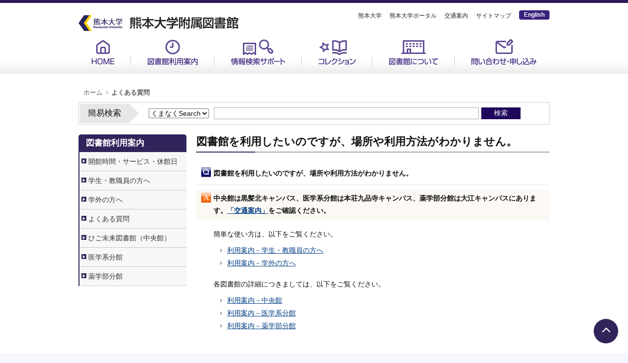

--- FILE ---
content_type: text/html; charset=UTF-8
request_url: https://www.lib.kumamoto-u.ac.jp/guide/faq/92
body_size: 47003
content:
<!DOCTYPE html>
<html lang="ja" dir="ltr" prefix="content: http://purl.org/rss/1.0/modules/content/  dc: http://purl.org/dc/terms/  foaf: http://xmlns.com/foaf/0.1/  og: http://ogp.me/ns#  rdfs: http://www.w3.org/2000/01/rdf-schema#  schema: http://schema.org/  sioc: http://rdfs.org/sioc/ns#  sioct: http://rdfs.org/sioc/types#  skos: http://www.w3.org/2004/02/skos/core#  xsd: http://www.w3.org/2001/XMLSchema# ">
  <head>
    <meta charset="utf-8" />
<script>(function(i,s,o,g,r,a,m){i["GoogleAnalyticsObject"]=r;i[r]=i[r]||function(){(i[r].q=i[r].q||[]).push(arguments)},i[r].l=1*new Date();a=s.createElement(o),m=s.getElementsByTagName(o)[0];a.async=1;a.src=g;m.parentNode.insertBefore(a,m)})(window,document,"script","https://www.google-analytics.com/analytics.js","ga");ga("create", "UA-137576275-1", {"cookieDomain":"auto"});ga("set", "anonymizeIp", true);ga("send", "pageview");</script>
<meta name="Generator" content="Drupal 8 (https://www.drupal.org)" />
<meta name="MobileOptimized" content="width" />
<meta name="HandheldFriendly" content="true" />
<link rel="shortcut icon" href="/themes/custom/kumalib/favicon.ico" type="image/vnd.microsoft.icon" />
<link rel="canonical" href="https://www.lib.kumamoto-u.ac.jp/guide/faq/92" />
<link rel="shortlink" href="https://www.lib.kumamoto-u.ac.jp/node/92" />
<link rel="revision" href="https://www.lib.kumamoto-u.ac.jp/guide/faq/92" />

            <title>図書館を利用したいのですが、場所や利用方法がわかりません。 | 熊本大学附属図書館</title>
        <meta http-equiv="X-UA-Compatible" content="IE=edge">
    <link rel="apple-touch-icon" sizes="180x180" href="/themes/custom/kumalib/apple-touch-icon.png">
    <link rel="stylesheet" media="all" href="/core/assets/vendor/normalize-css/normalize.css?rs5mqi" />
<link rel="stylesheet" media="all" href="/core/misc/normalize-fixes.css?rs5mqi" />
<link rel="stylesheet" media="all" href="/core/themes/stable/css/system/components/ajax-progress.module.css?rs5mqi" />
<link rel="stylesheet" media="all" href="/core/themes/stable/css/system/components/align.module.css?rs5mqi" />
<link rel="stylesheet" media="all" href="/core/themes/stable/css/system/components/autocomplete-loading.module.css?rs5mqi" />
<link rel="stylesheet" media="all" href="/core/themes/stable/css/system/components/fieldgroup.module.css?rs5mqi" />
<link rel="stylesheet" media="all" href="/core/themes/stable/css/system/components/container-inline.module.css?rs5mqi" />
<link rel="stylesheet" media="all" href="/core/themes/stable/css/system/components/clearfix.module.css?rs5mqi" />
<link rel="stylesheet" media="all" href="/core/themes/stable/css/system/components/details.module.css?rs5mqi" />
<link rel="stylesheet" media="all" href="/core/themes/stable/css/system/components/hidden.module.css?rs5mqi" />
<link rel="stylesheet" media="all" href="/core/themes/stable/css/system/components/item-list.module.css?rs5mqi" />
<link rel="stylesheet" media="all" href="/core/themes/stable/css/system/components/js.module.css?rs5mqi" />
<link rel="stylesheet" media="all" href="/core/themes/stable/css/system/components/nowrap.module.css?rs5mqi" />
<link rel="stylesheet" media="all" href="/core/themes/stable/css/system/components/position-container.module.css?rs5mqi" />
<link rel="stylesheet" media="all" href="/core/themes/stable/css/system/components/progress.module.css?rs5mqi" />
<link rel="stylesheet" media="all" href="/core/themes/stable/css/system/components/reset-appearance.module.css?rs5mqi" />
<link rel="stylesheet" media="all" href="/core/themes/stable/css/system/components/resize.module.css?rs5mqi" />
<link rel="stylesheet" media="all" href="/core/themes/stable/css/system/components/sticky-header.module.css?rs5mqi" />
<link rel="stylesheet" media="all" href="/core/themes/stable/css/system/components/system-status-counter.css?rs5mqi" />
<link rel="stylesheet" media="all" href="/core/themes/stable/css/system/components/system-status-report-counters.css?rs5mqi" />
<link rel="stylesheet" media="all" href="/core/themes/stable/css/system/components/system-status-report-general-info.css?rs5mqi" />
<link rel="stylesheet" media="all" href="/core/themes/stable/css/system/components/tabledrag.module.css?rs5mqi" />
<link rel="stylesheet" media="all" href="/core/themes/stable/css/system/components/tablesort.module.css?rs5mqi" />
<link rel="stylesheet" media="all" href="/core/themes/stable/css/system/components/tree-child.module.css?rs5mqi" />
<link rel="stylesheet" media="all" href="/core/themes/classy/css/components/action-links.css?rs5mqi" />
<link rel="stylesheet" media="all" href="/core/themes/classy/css/components/breadcrumb.css?rs5mqi" />
<link rel="stylesheet" media="all" href="/core/themes/classy/css/components/button.css?rs5mqi" />
<link rel="stylesheet" media="all" href="/core/themes/classy/css/components/collapse-processed.css?rs5mqi" />
<link rel="stylesheet" media="all" href="/core/themes/classy/css/components/container-inline.css?rs5mqi" />
<link rel="stylesheet" media="all" href="/core/themes/classy/css/components/details.css?rs5mqi" />
<link rel="stylesheet" media="all" href="/core/themes/classy/css/components/exposed-filters.css?rs5mqi" />
<link rel="stylesheet" media="all" href="/core/themes/classy/css/components/field.css?rs5mqi" />
<link rel="stylesheet" media="all" href="/core/themes/classy/css/components/form.css?rs5mqi" />
<link rel="stylesheet" media="all" href="/core/themes/classy/css/components/icons.css?rs5mqi" />
<link rel="stylesheet" media="all" href="/core/themes/classy/css/components/inline-form.css?rs5mqi" />
<link rel="stylesheet" media="all" href="/core/themes/classy/css/components/item-list.css?rs5mqi" />
<link rel="stylesheet" media="all" href="/core/themes/classy/css/components/link.css?rs5mqi" />
<link rel="stylesheet" media="all" href="/core/themes/classy/css/components/links.css?rs5mqi" />
<link rel="stylesheet" media="all" href="/core/themes/classy/css/components/menu.css?rs5mqi" />
<link rel="stylesheet" media="all" href="/core/themes/classy/css/components/more-link.css?rs5mqi" />
<link rel="stylesheet" media="all" href="/core/themes/classy/css/components/pager.css?rs5mqi" />
<link rel="stylesheet" media="all" href="/core/themes/classy/css/components/tabledrag.css?rs5mqi" />
<link rel="stylesheet" media="all" href="/core/themes/classy/css/components/tableselect.css?rs5mqi" />
<link rel="stylesheet" media="all" href="/core/themes/classy/css/components/tablesort.css?rs5mqi" />
<link rel="stylesheet" media="all" href="/core/themes/classy/css/components/tabs.css?rs5mqi" />
<link rel="stylesheet" media="all" href="/core/themes/classy/css/components/textarea.css?rs5mqi" />
<link rel="stylesheet" media="all" href="/core/themes/classy/css/components/ui-dialog.css?rs5mqi" />
<link rel="stylesheet" media="all" href="/core/themes/classy/css/components/messages.css?rs5mqi" />
<link rel="stylesheet" media="all" href="/core/themes/classy/css/components/node.css?rs5mqi" />
<link rel="stylesheet" media="all" href="/themes/custom/kumalib/css/styles.css?rs5mqi" />

    
<!--[if lte IE 8]>
<script src="/core/assets/vendor/html5shiv/html5shiv.min.js?v=3.7.3"></script>
<![endif]-->
<script src="/core/assets/vendor/jquery/jquery.min.js?v=3.5.1"></script>
<script src="/themes/custom/kumalib/apps/drawer/js/drawer.min.js?rs5mqi"></script>
<script src="/themes/custom/kumalib/apps/drawer/js/drawer.setting.js?rs5mqi"></script>
<script src="/themes/custom/kumalib/apps/iscroll.js?rs5mqi"></script>
<script src="/themes/custom/kumalib/apps/smooth-scroll.min.js?rs5mqi"></script>
<script src="/themes/custom/kumalib/apps/viewport.js?rs5mqi"></script>
<script src="/themes/custom/kumalib/apps/common.js?rs5mqi"></script>

  </head>
  <body class="drawer drawer--right path-node page-node-type-faq">
        <a href="#main-content" class="visually-hidden focusable skip-link">
      メインコンテンツに移動
    </a>
    
      <div class="dialog-off-canvas-main-canvas" data-off-canvas-main-canvas>
    <div id="wrapper">
    <div id="container">
        <header class="header">
              <div class="region region-header">
    <div id="block-header-new" class="block block-block-content block-block-content5e7c2d2a-a149-462b-babd-c16fdb9cdc1f">
  
    
      
            <div class="clearfix text-formatted field field--name-body field--type-text-with-summary field--label-hidden field__item"><div class="header_inner">
<div class="ku_logo_site_title_wrapper">
<div class="ku_logo"><a href="https://www.kumamoto-u.ac.jp/" target="_blank"><img alt="熊本大学" data-entity-type="" data-entity-uuid="" src="/themes/custom/kumalib/images/common/header/ku_logo.png" /></a></div>
<h1 class="site_title"><a href="/"><img alt="熊本大学附属図書館" data-entity-type="" data-entity-uuid="" src="/themes/custom/kumalib/images/common/header/site_title.png" /></a></h1>
</div>
<div class="header_nav">
<ul><li><a href="https://www.kumamoto-u.ac.jp/" target="_blank">熊本大学</a></li>
<li><a href="https://uportal.kumamoto-u.ac.jp/uPortal/render.userLayoutRootNode.uP" target="_blank">熊本大学ポータル</a></li>
<li><a href="https://www.kumamoto-u.ac.jp/campusjouhou" target="_blank">交通案内</a></li>
<li><a href="/sitemap">サイトマップ</a></li>
<li class="goto_eng_site"><a href="/eng/howtouse">English</a></li>
</ul></div>
</div>
</div>
      
  </div>
<nav role="navigation" aria-labelledby="block-global-nav-new-menu" id="block-global-nav-new" class="block block-menu navigation menu--primary-links">
            
  <h2 class="visually-hidden" id="block-global-nav-new-menu">グローバルメニュー新</h2>
  

        
              <ul class="menu">
                    <li class="menu-item">
        <a href="/" title="" data-drupal-link-system-path="&lt;front&gt;">HOME</a>
              </li>
                <li class="menu-item menu-item--expanded">
        <a href="/guide/calender" title="図書館利用案内" data-drupal-link-system-path="node/10">図書館利用案内</a>
                                <ul class="menu">
                    <li class="menu-item">
        <a href="/guide/calender" data-drupal-link-system-path="node/10">開館時間・サービス・休館日</a>
              </li>
                <li class="menu-item">
        <a href="/guide/members/circulation" data-drupal-link-system-path="node/11">学生・教職員の方へ</a>
              </li>
                <li class="menu-item">
        <a href="/guide/visitors/circulation" data-drupal-link-system-path="node/23">学外の方へ</a>
              </li>
                <li class="menu-item">
        <a href="/guide/faq" data-drupal-link-system-path="guide/faq">よくある質問</a>
              </li>
                <li class="menu-item">
        <a href="/guide/central" data-drupal-link-system-path="node/107">ひご未来図書館（中央館）</a>
              </li>
                <li class="menu-item">
        <a href="/guide/medical" data-drupal-link-system-path="node/134">医学系分館</a>
              </li>
                <li class="menu-item">
        <a href="/guide/pharmacy" data-drupal-link-system-path="node/133">薬学部分館</a>
              </li>
        </ul>
  
              </li>
                <li class="menu-item menu-item--expanded">
        <a href="/support/opac" title="情報検索サポート" data-drupal-link-system-path="node/111">情報検索サポート</a>
                                <ul class="menu">
                    <li class="menu-item">
        <a href="/support/support" data-drupal-link-system-path="node/3425">熊大生のための学修・研究お助けガイド</a>
              </li>
                <li class="menu-item">
        <a href="/support/opac" data-drupal-link-system-path="node/111">図書を探す</a>
              </li>
                <li class="menu-item">
        <a href="/support/article" data-drupal-link-system-path="node/146">雑誌論文を探す</a>
              </li>
                <li class="menu-item">
        <a href="/support/news" data-drupal-link-system-path="node/147">新聞記事を探す</a>
              </li>
                <li class="menu-item">
        <a href="/support/eb" data-drupal-link-system-path="node/6942">電子ブックを探す</a>
              </li>
                <li class="menu-item">
        <a href="/support/ej" data-drupal-link-system-path="node/148">電子ジャーナルを読む</a>
              </li>
                <li class="menu-item">
        <a href="/support/db" data-drupal-link-system-path="support/db">データベース</a>
              </li>
                <li class="menu-item">
        <a href="/support/db_sitemap" data-drupal-link-system-path="node/3332">データベースサイトマップ</a>
              </li>
                <li class="menu-item">
        <a href="/support/gakunin" data-drupal-link-system-path="node/1382">契約データベース・電子ジャーナルの学外利用（学認：GakuNin）</a>
              </li>
                <li class="menu-item">
        <a href="/support/open_access" data-drupal-link-system-path="node/5277">オープンアクセス</a>
              </li>
                <li class="menu-item">
        <a href="/support/guidance" data-drupal-link-system-path="node/150">講習会について</a>
              </li>
                <li class="menu-item">
        <a href="/support/faq_web" data-drupal-link-system-path="support/faq_web">こんな時どうする？</a>
              </li>
        </ul>
  
              </li>
                <li class="menu-item menu-item--expanded">
        <a href="/collections" title="コレクション" data-drupal-link-system-path="node/3328">コレクション</a>
                                <ul class="menu">
                    <li class="menu-item">
        <a href="/collections/kichoshiryo" data-drupal-link-system-path="node/3329">貴重資料</a>
              </li>
                <li class="menu-item">
        <a href="https://www.lib.kumamoto-u.ac.jp/collections/digital_archive">熊本大学附属図書館貴重資料デジタルアーカイブ</a>
              </li>
                <li class="menu-item">
        <a href="/collections/minamata" data-drupal-link-system-path="node/213">水俣病関連資料</a>
              </li>
                <li class="menu-item">
        <a href="/collections/woddy_bates_collection" data-drupal-link-system-path="node/7009">ウッディ・ベイツ・コレクション-Woody Bates Collection-</a>
              </li>
                <li class="menu-item">
        <a href="/collections/ryunankai" data-drupal-link-system-path="node/4051">龍南会雑誌</a>
              </li>
                <li class="menu-item">
        <a href="/collections/kjl" data-drupal-link-system-path="node/3333">熊本地震ライブラリ</a>
              </li>
                <li class="menu-item">
        <a href="/collections/repository/about" data-drupal-link-system-path="node/5281">熊本大学学術リポジトリ</a>
              </li>
                <li class="menu-item">
        <a href="/collections/publications" data-drupal-link-system-path="collections/publications">熊本大学の刊行物</a>
              </li>
                <li class="menu-item">
        <a href="/collections/gakuiindex" data-drupal-link-system-path="node/277">熊本大学学位論文</a>
              </li>
        </ul>
  
              </li>
                <li class="menu-item menu-item--expanded">
        <a href="https://www.lib.kumamoto-u.ac.jp/about/greeting" title="図書館について">図書館について</a>
                                <ul class="menu">
                    <li class="menu-item">
        <a href="/about/greeting" data-drupal-link-system-path="node/6947">館長あいさつ</a>
              </li>
                <li class="menu-item">
        <a href="/about/aboutus/vision" data-drupal-link-system-path="node/71">附属図書館の概要</a>
              </li>
                <li class="menu-item">
        <a href="/about/publications" data-drupal-link-system-path="about/publications">出版物</a>
              </li>
                <li class="menu-item">
        <a href="/about/tokogen_award" data-drupal-link-system-path="node/258">東光原文学賞</a>
              </li>
                <li class="menu-item">
        <a href="/about/events/events" data-drupal-link-system-path="node/254">イベント</a>
              </li>
                <li class="menu-item">
        <a href="/about/donation" title="【熊本大学基金】附属図書館支援事業" data-drupal-link-system-path="node/5221">熊大基金（図書館への支援）</a>
              </li>
                <li class="menu-item">
        <a href="/about/camera" data-drupal-link-system-path="node/5266">防犯カメラの運用及び管理</a>
              </li>
                <li class="menu-item">
        <a href="/about/kanrenkikan" data-drupal-link-system-path="node/259">関連機関</a>
              </li>
        </ul>
  
              </li>
                <li class="menu-item menu-item--expanded">
        <a href="/contact/mylibrary" title="問い合わせ・申し込み" data-drupal-link-system-path="node/72">問い合わせ・申し込み</a>
                                <ul class="menu">
                    <li class="menu-item">
        <a href="/contact/mylibrary" data-drupal-link-system-path="node/72">MyLibrary（オンラインサービス）</a>
              </li>
                <li class="menu-item">
        <a href="/contact/request_books" data-drupal-link-system-path="node/2220">学生希望図書の申し込み</a>
              </li>
                <li class="menu-item">
        <a href="https://opserv.lib.kumamoto-u.ac.jp/portal/portal/portalAsk/?lang=ja">レファレンス（質問・調査依頼）</a>
              </li>
                <li class="menu-item">
        <a href="/contact/eventlist" data-drupal-link-system-path="contact/eventlist">イベント・講習会の申込一覧</a>
              </li>
                <li class="menu-item">
        <a href="/contact/request_workshop" data-drupal-link-system-path="webform/semiduixiangjiangxihuiwoshenshir">ゼミ対象講習会を申し込む</a>
              </li>
                <li class="menu-item">
        <a href="https://www.lib.kumamoto-u.ac.jp/form/guoliguohuitushuguanteshitaruhua">国立国会図書館デジタル化資料　閲覧申込</a>
              </li>
                <li class="menu-item">
        <a href="/contact/donate-books" data-drupal-link-system-path="node/4340">図書の寄贈について</a>
              </li>
                <li class="menu-item">
        <a href="/contact/forlabo" data-drupal-link-system-path="node/1234">研究室の方へ</a>
              </li>
                <li class="menu-item">
        <a href="/contact/retbook" data-drupal-link-system-path="node/1235">研究室所蔵の図書・雑誌の返却手続き</a>
              </li>
                <li class="menu-item">
        <a href="/contact/contact" data-drupal-link-system-path="node/278">問い合わせ先一覧</a>
              </li>
        </ul>
  
              </li>
        </ul>
  


  </nav>
<div id="block-hankusu" class="block block-system block-system-breadcrumb-block">
  
    
        <nav class="breadcrumb" role="navigation" aria-labelledby="system-breadcrumb">
    <h2 id="system-breadcrumb" class="visually-hidden">パンくず</h2>
    <ol>
          <li>
                  <a href="/">ホーム</a>
              </li>
          <li>
                  <a href="/guide/faq">よくある質問</a>
              </li>
        </ol>
  </nav>

  </div>
<div id="block-jianyijiansuofuomu" class="block block-block-content block-block-content3f4b3efd-aeb9-4603-bec2-bce4eacb036a">
  
    
      
            <div class="clearfix text-formatted field field--name-body field--type-text-with-summary field--label-hidden field__item"><div class="simple_search" id="search_box">
<div class="box_header">簡易検索</div>
<div class="box_inner">
<form action="" method="post" name="form_search" id="form_search">
<div class="simple_search_select">
<select id="select_search"><option value="discovery">くまなくSearch</option><option value="opc">熊大蔵書検索</option><option value="site_search">サイト内検索</option></select></div>
<dl><dt class="text-form">
<input id="txt_search" type="text" /></dt>
<dd class="simple_sbtn">
<input id="btn_search" type="submit" value="検索" /></dd>
</dl></form>
</div>
</div>
</div>
      
  </div>

  </div>

        </header>

        <section class="main">
            <div class="main-content">
                  <div class="region region-content">
    <div data-drupal-messages-fallback class="hidden"></div><div id="block-kumalib-page-title" class="block block-core block-page-title-block">
  
    
      
  <h2 class="page-title"><span class="field field--name-title field--type-string field--label-hidden">図書館を利用したいのですが、場所や利用方法がわかりません。</span>
</h2>


  </div>
<div id="block-kumalib-content" class="block block-system block-system-main-block">
  
    
      
<article data-history-node-id="92" role="article" about="/guide/faq/92" class="node node--type-faq node--view-mode-full">

  
    

  
  <div class="node__content">
    
            <div class="clearfix text-formatted field field--name-body field--type-text-with-summary field--label-hidden field__item"><div class="qa_detail">図書館を利用したいのですが、場所や利用方法がわかりません。</div>
<div class="qa_detail2">中央館は黒髪北キャンパス、医学系分館は本荘九品寺キャンパス、薬学部分館は大江キャンパスにあります。<a href="https://www.kumamoto-u.ac.jp/campusjouhou" target="_blank">「交通案内」</a>をご確認ください。</div>
<p>簡単な使い方は、以下をご覧ください。</p>
<ul class="guide_list"><li><a href="/guide/members/circulation">利用案内－学生・教職員の方へ</a></li>
<li><a href="/guide/visitors/circulation">利用案内－学外の方へ</a></li>
</ul><p>各図書館の詳細につきましては、以下をご覧ください。</p>
<ul class="guide_list"><li><a href="/guide/central#C_guide">利用案内－中央館</a></li>
<li><a href="/guide/medical#M_guide">利用案内－医学系分館</a></li>
<li><a href="/guide/pharmacy#P_guide">利用案内－薬学部分館</a></li>
</ul></div>
      
            <div class="field field--name-field-faq-sortno field--type-integer field--label-hidden field__item">15</div>
      
  </div>

</article>

  </div>
<div id="block-kumalib-block-4" class="block block-block-content block-block-contentc1e7fc9b-dd2a-461b-b411-9c95315fb94f">
  
    
      
  </div>

  </div>

            </div>
            <aside class="sidebar">
                <script>
                    jQuery(function(){
                        jQuery("#today_date").load("/today_date.php");
                    });
                </script>
                <div id="today_date"></div>
                  <div class="region region-sidebar">
    <nav role="navigation" aria-labelledby="block-2tushuguanliyongannei-menu" id="block-2tushuguanliyongannei" class="block block-menu navigation menu--menu-guide">
            
  <h2 class="visually-hidden" id="block-2tushuguanliyongannei-menu">2.図書館利用案内</h2>
  

        
              <ul class="menu">
                    <li class="menu-item menu-item--expanded">
        <a href="/guide/calender" data-drupal-link-system-path="node/10">図書館利用案内</a>
                                <ul class="menu">
                    <li class="menu-item menu-item--expanded">
        <a href="/guide/calender" title="開館時間・サービス・休館日" data-drupal-link-system-path="node/10">開館時間・サービス・休館日</a>
                                <ul class="menu">
                    <li class="menu-item">
        <a href="/guide/emergency" title="非常変災における臨時閉館について" data-drupal-link-system-path="node/1552">非常変災における臨時閉館について</a>
              </li>
        </ul>
  
              </li>
                <li class="menu-item menu-item--expanded">
        <a href="/guide/members/circulation" title="学生・教職員の方へ" data-drupal-link-system-path="node/11">学生・教職員の方へ</a>
                                <ul class="menu">
                    <li class="menu-item">
        <a href="/guide/members/circulation" title="利用のための手続き
" data-drupal-link-system-path="node/11">利用のための手続き</a>
              </li>
                <li class="menu-item">
        <a href="/guide/members/manners" data-drupal-link-system-path="node/128">利用上の注意</a>
              </li>
                <li class="menu-item">
        <a href="/guide/members/borrowing" title="貸出・返却・予約
" data-drupal-link-system-path="node/13">貸出・返却・予約</a>
              </li>
                <li class="menu-item">
        <a href="/guide/members/copy" title="館内資料を複写する
" data-drupal-link-system-path="node/94">館内資料を複写する</a>
              </li>
                <li class="menu-item">
        <a href="/guide/members/facilities" title="館内設備を利用する
" data-drupal-link-system-path="node/95">館内設備を利用する</a>
              </li>
                <li class="menu-item">
        <a href="/guide/members/learning_commons" title="ラーニングコモンズ（中央館）" data-drupal-link-system-path="node/1818">ラーニングコモンズ（中央館）</a>
              </li>
                <li class="menu-item">
        <a href="/guide/grouplearning" title="
	中央館「グループ学修室」の利用について
" data-drupal-link-system-path="node/1139">グループ学修室（中央館）を利用する</a>
              </li>
                <li class="menu-item">
        <a href="/guide/members/teaching_assistant" title="ラーニングコモンズ（中央館）" data-drupal-link-system-path="node/1817">図書館TAによる学修支援(中央館)</a>
              </li>
                <li class="menu-item">
        <a href="/guide/members/ndl_digital" title="
	国立国会図書館デジタル化資料を利用する(中央館)
" data-drupal-link-system-path="node/1781">国立国会図書館デジタル化資料を利用する(中央館)</a>
              </li>
                <li class="menu-item">
        <a href="/guide/members/delivery_books" title="【他キャンパスから】図書を取り寄せる
" data-drupal-link-system-path="node/96">【他キャンパスから】図書を取り寄せる</a>
              </li>
                <li class="menu-item">
        <a href="/guide/members/delivery_copy" title="【他キャンパスから】文献コピーを取り寄せる
" data-drupal-link-system-path="node/97">【他キャンパスから】文献コピーを取り寄せる</a>
              </li>
                <li class="menu-item">
        <a href="/guide/members/ill_books" title="【他機関から】図書を取り寄せる
" data-drupal-link-system-path="node/98">【他機関から】図書を取り寄せる</a>
              </li>
                <li class="menu-item menu-item--collapsed">
        <a href="/guide/members/ill_copy" title="【他機関から】文献コピーを取り寄せる
" data-drupal-link-system-path="node/99">【他機関から】文献コピーを取り寄せる</a>
              </li>
                <li class="menu-item">
        <a href="/guide/members/ill_visit" title="他大学図書館を利用する
" data-drupal-link-system-path="node/100">他大学図書館を利用する</a>
              </li>
                <li class="menu-item">
        <a href="/guide/members/rare" title="貴重資料の利用（学内者）" data-drupal-link-system-path="node/6998">貴重資料の利用（学内者）</a>
              </li>
                <li class="menu-item">
        <a href="/guide/members/eisei" title="細川家北岡文庫（永青文庫）の利用（学内者）" data-drupal-link-system-path="node/7000">永青文庫の利用（学内者）</a>
              </li>
                <li class="menu-item">
        <a href="/guide/members/reference" title="レファレンス（質問・調査依頼）
" data-drupal-link-system-path="node/127">レファレンス（質問・調査依頼）</a>
              </li>
        </ul>
  
              </li>
                <li class="menu-item menu-item--expanded">
        <a href="/guide/visitors/circulation" title="学外の方へ" data-drupal-link-system-path="node/23">学外の方へ</a>
                                <ul class="menu">
                    <li class="menu-item">
        <a href="/guide/visitors/circulation" title="利用のための手続き（学外者）
" data-drupal-link-system-path="node/23">利用のための手続き（学外者）</a>
              </li>
                <li class="menu-item">
        <a href="/guide/visitor/manners" title="その他
" data-drupal-link-system-path="node/143">利用上の注意</a>
              </li>
                <li class="menu-item">
        <a href="/guide/visitors/borrowing" title="貸出・返却
" data-drupal-link-system-path="node/135">貸出・返却</a>
              </li>
                <li class="menu-item">
        <a href="/guide/visitors/copy" title="館内資料を複写する
" data-drupal-link-system-path="node/137">館内資料を複写する</a>
              </li>
                <li class="menu-item">
        <a href="/guide/visitors/facilities" title="館内設備を利用する
" data-drupal-link-system-path="node/138">館内設備を利用する</a>
              </li>
                <li class="menu-item">
        <a href="/guide/visitors/ill" title="文献コピーの郵送サービス（学外者向け）
" data-drupal-link-system-path="node/139">文献コピーの郵送サービス（学外者向け）</a>
              </li>
                <li class="menu-item">
        <a href="/guide/visitors/rare" title="貴重資料の利用（学外者）" data-drupal-link-system-path="node/6999">貴重資料の利用（学外者）</a>
              </li>
                <li class="menu-item">
        <a href="/guide/visitors/eisei" title="細川家北岡文庫（永青文庫）の利用（学外者）" data-drupal-link-system-path="node/7001">永青文庫の利用（学外者）</a>
              </li>
                <li class="menu-item">
        <a href="/guide/visitor/reference" title="レファレンス（質問・調査依頼）
" data-drupal-link-system-path="node/142">レファレンス（質問・調査依頼）</a>
              </li>
        </ul>
  
              </li>
                <li class="menu-item">
        <a href="/guide/faq" data-drupal-link-system-path="guide/faq">よくある質問</a>
              </li>
                <li class="menu-item">
        <a href="/guide/central" title="中央館" data-drupal-link-system-path="node/107">ひご未来図書館（中央館）</a>
              </li>
                <li class="menu-item">
        <a href="/guide/medical" title="医学系分館
" data-drupal-link-system-path="node/134">医学系分館</a>
              </li>
                <li class="menu-item">
        <a href="/guide/pharmacy" title="薬学部分館
" data-drupal-link-system-path="node/133">薬学部分館</a>
              </li>
        </ul>
  
              </li>
        </ul>
  


  </nav>

  </div>

            </aside>
        </section>

        <footer class="footer">
            <div class="footer_inner">
                <div class="footer_top">
                      <div class="region region-footer-top">
    <div id="block-footertop" class="block block-block-content block-block-content6fcd7fe6-f344-40f9-b3bd-5e98b850cea6">
  
    
      
            <div class="clearfix text-formatted field field--name-body field--type-text-with-summary field--label-hidden field__item"><div class="footer_top_inner">
<div class="site_title"><a href="/"><img src="/themes/custom/kumalib/images/common/footer/site_title.png" alt="熊本大学附属図書館 Kumamoto University Library" /></a></div>
<ul><li><a href="/">HOME</a></li>
<li><a href="/news_list">図書館からのお知らせ</a></li>
<li><a href="/event">カレンダー</a></li>
</ul></div>
</div>
      
  </div>

  </div>

                </div>
                <div class="footer_main">
                      <div class="region region-footer">
    <nav role="navigation" aria-labelledby="block-footer-global-nav-menu" id="block-footer-global-nav" class="block block-menu navigation menu--primary-links">
            
  <h2 class="visually-hidden" id="block-footer-global-nav-menu">グローバルメニュー</h2>
  

        
              <ul class="menu">
                    <li class="menu-item">
        <a href="/" title="" data-drupal-link-system-path="&lt;front&gt;">HOME</a>
              </li>
                <li class="menu-item menu-item--expanded">
        <a href="/guide/calender" title="図書館利用案内" data-drupal-link-system-path="node/10">図書館利用案内</a>
                                <ul class="menu">
                    <li class="menu-item">
        <a href="/guide/calender" data-drupal-link-system-path="node/10">開館時間・サービス・休館日</a>
              </li>
                <li class="menu-item">
        <a href="/guide/members/circulation" data-drupal-link-system-path="node/11">学生・教職員の方へ</a>
              </li>
                <li class="menu-item">
        <a href="/guide/visitors/circulation" data-drupal-link-system-path="node/23">学外の方へ</a>
              </li>
                <li class="menu-item">
        <a href="/guide/faq" data-drupal-link-system-path="guide/faq">よくある質問</a>
              </li>
                <li class="menu-item">
        <a href="/guide/central" data-drupal-link-system-path="node/107">ひご未来図書館（中央館）</a>
              </li>
                <li class="menu-item">
        <a href="/guide/medical" data-drupal-link-system-path="node/134">医学系分館</a>
              </li>
                <li class="menu-item">
        <a href="/guide/pharmacy" data-drupal-link-system-path="node/133">薬学部分館</a>
              </li>
        </ul>
  
              </li>
                <li class="menu-item menu-item--expanded">
        <a href="/support/opac" title="情報検索サポート" data-drupal-link-system-path="node/111">情報検索サポート</a>
                                <ul class="menu">
                    <li class="menu-item">
        <a href="/support/support" data-drupal-link-system-path="node/3425">熊大生のための学修・研究お助けガイド</a>
              </li>
                <li class="menu-item">
        <a href="/support/opac" data-drupal-link-system-path="node/111">図書を探す</a>
              </li>
                <li class="menu-item">
        <a href="/support/article" data-drupal-link-system-path="node/146">雑誌論文を探す</a>
              </li>
                <li class="menu-item">
        <a href="/support/news" data-drupal-link-system-path="node/147">新聞記事を探す</a>
              </li>
                <li class="menu-item">
        <a href="/support/eb" data-drupal-link-system-path="node/6942">電子ブックを探す</a>
              </li>
                <li class="menu-item">
        <a href="/support/ej" data-drupal-link-system-path="node/148">電子ジャーナルを読む</a>
              </li>
                <li class="menu-item">
        <a href="/support/db" data-drupal-link-system-path="support/db">データベース</a>
              </li>
                <li class="menu-item">
        <a href="/support/db_sitemap" data-drupal-link-system-path="node/3332">データベースサイトマップ</a>
              </li>
                <li class="menu-item">
        <a href="/support/gakunin" data-drupal-link-system-path="node/1382">契約データベース・電子ジャーナルの学外利用（学認：GakuNin）</a>
              </li>
                <li class="menu-item">
        <a href="/support/open_access" data-drupal-link-system-path="node/5277">オープンアクセス</a>
              </li>
                <li class="menu-item">
        <a href="/support/guidance" data-drupal-link-system-path="node/150">講習会について</a>
              </li>
                <li class="menu-item">
        <a href="/support/faq_web" data-drupal-link-system-path="support/faq_web">こんな時どうする？</a>
              </li>
        </ul>
  
              </li>
                <li class="menu-item menu-item--expanded">
        <a href="/collections" title="コレクション" data-drupal-link-system-path="node/3328">コレクション</a>
                                <ul class="menu">
                    <li class="menu-item">
        <a href="/collections/kichoshiryo" data-drupal-link-system-path="node/3329">貴重資料</a>
              </li>
                <li class="menu-item">
        <a href="https://www.lib.kumamoto-u.ac.jp/collections/digital_archive">熊本大学附属図書館貴重資料デジタルアーカイブ</a>
              </li>
                <li class="menu-item">
        <a href="/collections/minamata" data-drupal-link-system-path="node/213">水俣病関連資料</a>
              </li>
                <li class="menu-item">
        <a href="/collections/woddy_bates_collection" data-drupal-link-system-path="node/7009">ウッディ・ベイツ・コレクション-Woody Bates Collection-</a>
              </li>
                <li class="menu-item">
        <a href="/collections/ryunankai" data-drupal-link-system-path="node/4051">龍南会雑誌</a>
              </li>
                <li class="menu-item">
        <a href="/collections/kjl" data-drupal-link-system-path="node/3333">熊本地震ライブラリ</a>
              </li>
                <li class="menu-item">
        <a href="/collections/repository/about" data-drupal-link-system-path="node/5281">熊本大学学術リポジトリ</a>
              </li>
                <li class="menu-item">
        <a href="/collections/publications" data-drupal-link-system-path="collections/publications">熊本大学の刊行物</a>
              </li>
                <li class="menu-item">
        <a href="/collections/gakuiindex" data-drupal-link-system-path="node/277">熊本大学学位論文</a>
              </li>
        </ul>
  
              </li>
                <li class="menu-item menu-item--expanded">
        <a href="https://www.lib.kumamoto-u.ac.jp/about/greeting" title="図書館について">図書館について</a>
                                <ul class="menu">
                    <li class="menu-item">
        <a href="/about/greeting" data-drupal-link-system-path="node/6947">館長あいさつ</a>
              </li>
                <li class="menu-item">
        <a href="/about/aboutus/vision" data-drupal-link-system-path="node/71">附属図書館の概要</a>
              </li>
                <li class="menu-item">
        <a href="/about/publications" data-drupal-link-system-path="about/publications">出版物</a>
              </li>
                <li class="menu-item">
        <a href="/about/tokogen_award" data-drupal-link-system-path="node/258">東光原文学賞</a>
              </li>
                <li class="menu-item">
        <a href="/about/events/events" data-drupal-link-system-path="node/254">イベント</a>
              </li>
                <li class="menu-item">
        <a href="/about/donation" title="【熊本大学基金】附属図書館支援事業" data-drupal-link-system-path="node/5221">熊大基金（図書館への支援）</a>
              </li>
                <li class="menu-item">
        <a href="/about/camera" data-drupal-link-system-path="node/5266">防犯カメラの運用及び管理</a>
              </li>
                <li class="menu-item">
        <a href="/about/kanrenkikan" data-drupal-link-system-path="node/259">関連機関</a>
              </li>
        </ul>
  
              </li>
                <li class="menu-item menu-item--expanded">
        <a href="/contact/mylibrary" title="問い合わせ・申し込み" data-drupal-link-system-path="node/72">問い合わせ・申し込み</a>
                                <ul class="menu">
                    <li class="menu-item">
        <a href="/contact/mylibrary" data-drupal-link-system-path="node/72">MyLibrary（オンラインサービス）</a>
              </li>
                <li class="menu-item">
        <a href="/contact/request_books" data-drupal-link-system-path="node/2220">学生希望図書の申し込み</a>
              </li>
                <li class="menu-item">
        <a href="https://opserv.lib.kumamoto-u.ac.jp/portal/portal/portalAsk/?lang=ja">レファレンス（質問・調査依頼）</a>
              </li>
                <li class="menu-item">
        <a href="/contact/eventlist" data-drupal-link-system-path="contact/eventlist">イベント・講習会の申込一覧</a>
              </li>
                <li class="menu-item">
        <a href="/contact/request_workshop" data-drupal-link-system-path="webform/semiduixiangjiangxihuiwoshenshir">ゼミ対象講習会を申し込む</a>
              </li>
                <li class="menu-item">
        <a href="https://www.lib.kumamoto-u.ac.jp/form/guoliguohuitushuguanteshitaruhua">国立国会図書館デジタル化資料　閲覧申込</a>
              </li>
                <li class="menu-item">
        <a href="/contact/donate-books" data-drupal-link-system-path="node/4340">図書の寄贈について</a>
              </li>
                <li class="menu-item">
        <a href="/contact/forlabo" data-drupal-link-system-path="node/1234">研究室の方へ</a>
              </li>
                <li class="menu-item">
        <a href="/contact/retbook" data-drupal-link-system-path="node/1235">研究室所蔵の図書・雑誌の返却手続き</a>
              </li>
                <li class="menu-item">
        <a href="/contact/contact" data-drupal-link-system-path="node/278">問い合わせ先一覧</a>
              </li>
        </ul>
  
              </li>
        </ul>
  


  </nav>

  </div>

                </div>
                <div class="footer_bottom">
                    <div class="footer_bottom_inner">
                          <div class="region region-footer-bottom">
    <div id="block-footerbottom" class="block block-block-content block-block-contentd3f3c9ca-652c-4192-9424-5d5d814ea599">
  
    
      
            <div class="clearfix text-formatted field field--name-body field--type-text-with-summary field--label-hidden field__item"><ul><li><a href="/sitepolicy">サイトポリシー</a></li>
<li><a href="/sitemap">サイトマップ</a></li>
</ul></div>
      
  </div>

  </div>

                    </div>
                    <p>Copyright (C) <span class="today_year"></span> Kumamoto University Library. All Rights Reserved.</p>
                </div>
            </div>
        </footer>
    </div>
</div>

<button type="button" class="drawer-toggle drawer-hamburger">
    <span class="sr-only">toggle navigation</span>
    <span class="drawer-hamburger-icon"></span>
</button>
<div class="drawer-nav" role="navigation">
    <div class="mylib_login_box">
        <dl>
            <dt>My Library オンラインサービス</dt>
            <dd>
                <a href="https://opserv.lib.kumamoto-u.ac.jp/portal/portal/selectLogin/?ulang=jpn" target="_blank">ログイン</a>
            </dd>
        </dl>
    </div>
    <ul class="drawer-menu">
    </ul>
    <div class="drawer-menu_sub">
        <ul>
            <li><a href="https://kumadai.repo.nii.ac.jp/" target="_blank">熊本大学学術リポジトリ</a></li>
            <li><a href="/support/guidance">講習会</a></li>
            <li><a href="/news_list">図書館からのお知らせ</a></li>
        </ul>
        <ul>
            <li><a href="http://www.kumamoto-u.ac.jp/campusjouhou" target="_blank">交通案内</a></li>
            <li><a href="/sitemap">サイトマップ</a></li>
            <li><a href="/sitepolicy">サイトポリシー</a></li>
        </ul>
    </div>
</div>

<div class="fixed_pagetop"><a href="#wrapper" data-scroll></a></div>
<script>
    var scroll = new SmoothScroll('a[href*="#"]',{
        speed: 50
    });
</script>
<!-- Google tag (gtag.js) -->
<script async src="https://www.googletagmanager.com/gtag/js?id=G-XJHX5HLGGN"></script>
<script>
  window.dataLayer = window.dataLayer || [];
  function gtag(){dataLayer.push(arguments);}
  gtag('js', new Date());

  gtag('config', 'G-XJHX5HLGGN');
</script>

  </div>

    
    <script type="application/json" data-drupal-selector="drupal-settings-json">{"path":{"baseUrl":"\/","scriptPath":null,"pathPrefix":"","currentPath":"node\/92","currentPathIsAdmin":false,"isFront":false,"currentLanguage":"ja"},"pluralDelimiter":"\u0003","suppressDeprecationErrors":true,"google_analytics":{"trackOutbound":true,"trackMailto":true,"trackDownload":true,"trackDownloadExtensions":"7z|aac|arc|arj|asf|asx|avi|bin|csv|doc(x|m)?|dot(x|m)?|exe|flv|gif|gz|gzip|hqx|jar|jpe?g|js|mp(2|3|4|e?g)|mov(ie)?|msi|msp|pdf|phps|png|ppt(x|m)?|pot(x|m)?|pps(x|m)?|ppam|sld(x|m)?|thmx|qtm?|ra(m|r)?|sea|sit|tar|tgz|torrent|txt|wav|wma|wmv|wpd|xls(x|m|b)?|xlt(x|m)|xlam|xml|z|zip"},"statistics":{"data":{"nid":"92"},"url":"\/core\/modules\/statistics\/statistics.php"},"user":{"uid":0,"permissionsHash":"c62a6315deb629dae3a67ca966611907af4ed318367d4411fc7afa8fb134e8e0"}}</script>
<script src="/core/misc/drupalSettingsLoader.js?v=8.9.20"></script>
<script src="/sites/default/files/languages/ja_GaTeAsyQ5T_n4iYQGzMmQpjrz7ztWeNHe93aF2kIGuM.js?rs5mqi"></script>
<script src="/core/misc/drupal.js?v=8.9.20"></script>
<script src="/core/misc/drupal.init.js?v=8.9.20"></script>
<script src="/modules/google_analytics/js/google_analytics.js?v=8.9.20"></script>
<script src="/themes/custom/kumalib/apps/slick/slick.min.js?v=1.x"></script>
<script src="/themes/custom/kumalib/apps/slick/slick.setting.js?v=1.x"></script>
<script src="/themes/custom/kumalib/apps/twentytwenty/js/jquery.event.move.js?v=1.x"></script>
<script src="/themes/custom/kumalib/apps/twentytwenty/js/jquery.twentytwenty.js?v=1.x"></script>
<script src="/themes/custom/kumalib/apps/twentytwenty/js/jquery.twentytwenty.setting.js?v=1.x"></script>
<script src="/core/modules/statistics/statistics.js?v=8.9.20"></script>

  </body>
</html>


--- FILE ---
content_type: text/html; charset=UTF-8
request_url: https://www.lib.kumamoto-u.ac.jp/today_date.php
body_size: 132
content:
<div class="today_date_origin">2026年1月31日(土)</div><div class="today_year_month_origin">2026年1月</div><div class="today_year_origin">2026</div><!--2026年1月31日 04:05:14-->

--- FILE ---
content_type: text/css
request_url: https://www.lib.kumamoto-u.ac.jp/themes/custom/kumalib/css/styles.css?rs5mqi
body_size: 422
content:
@charset "utf-8";
@import url("reset.css");
@import url("/themes/custom/kumalib/apps/font-awesome/css/font-awesome.min.css");
@import url("/themes/custom/kumalib/apps/drawer/css/drawer.min.css");
@import url("/themes/custom/kumalib/apps/slick/slick.css");
@import url("/themes/custom/kumalib/apps/slick/slick-theme.css");
@import url("/themes/custom/kumalib/apps/twentytwenty/css/twentytwenty.css");
@import url("pc.css");
@import url("add_pc.css");
@import url("sp.css");
@import url("add_sp.css");
/*styles.css*/


--- FILE ---
content_type: text/css
request_url: https://www.lib.kumamoto-u.ac.jp/themes/custom/kumalib/css/add_pc.css
body_size: 8354
content:
@charset "utf-8";
/*add_pc.css*/
/*########## PC first ##########*/
/*##### PC ここから #####*/
/*データベースのナビゲーション*/
.page-search-tool-main > .view-header{
	margin-bottom:30px;
	border-bottom:1px solid #ccc;
}

/*カテゴリー*/
.nav-db-category{
	border-bottom:1px solid #ccc;
}

	.nav-db-category ul{
		display:flex;
		flex-wrap:wrap;
		justify-content:center;
	}
	
		.nav-db-category ul li{
			line-height:1em;
			position:relative;
			margin-right:1px;
		}
		
			.nav-db-category ul li:first-child{
				/*display:none;*/
			}
		
			.nav-db-category ul li:last-child{
				margin-right:0;
			}
		
		.nav-db-category ul li .views-field-field-katekori{
			position:relative;
			z-index:0;
		}
		
			#block-kumalib-content .nav-db-category ul li .views-field-field-katekori a{
				display:block;
				padding:10px 6px calc( 10px + 1em ) 6px;
				border-radius:5px 5px 0 0;
				background:#eee;
				color:#111;
				text-decoration:none;
			}
			
			#block-kumalib-content .nav-db-category ul li.active .views-field-field-katekori a{
				font-weight:bold;
				background:rgba(49,36,90,0.7);
				color:#fff;
			}
			
			#block-kumalib-content .nav-db-category ul li.active .views-field-field-katekori-1{
				color:#fff;
			}
		
		.nav-db-category ul li .views-field-field-katekori-1{
			position:absolute;
			z-index:1;
			bottom:5px;
			left:0;
			right:0;
			margin:auto;
			font-size:0.9em;
			color:#333;
		}
		
			.nav-db-category ul li .views-field-field-katekori-1 .field-content{
				text-align:center;
			}
			
/*カテゴリより下の絞り込み系共通*/
.block-db-nav{
	display:flex;
	border-right:1px solid #ccc;
	border-left:1px solid #ccc;
	padding:10px;
}

	.block-db-nav > .view-header{
		font-weight:bold;
		width:100px;
		color:#333;
	}
	
	.block-db-nav > .view-content{
		width:calc( 100% - 100px);
	}
	
/*収録対象*/
.block-shurokutaisho{}

.nav-db-shurokutaisho{}

	.nav-db-shurokutaisho ul{
		display:flex;
		flex-wrap:wrap;
	}
	
		.nav-db-shurokutaisho ul li{
			display:flex;
		}
		
		.nav-db-shurokutaisho ul li.haslink{
			margin-right:1em;
		}
		
		.nav-db-shurokutaisho ul li:last-child{
			margin-right:0;
		}

/*分野*/
.block-bunya{
	border-top:1px solid #ccc;
}

.nav-db-bunya{}

	.nav-db-bunya ul{
		display:flex;
		flex-wrap:wrap;
	}
	
		.nav-db-bunya ul li{
			display:flex;
		}
		
		.nav-db-bunya ul li.haslink{
			margin-right:1em;
		}
		
		.nav-db-bunya ul li.haslink.active{
			font-weight:bold;
			background:rgba(49,36,90,0.2);
			padding-right:0.2em;
			padding-left:0.2em;
		}
		
		.nav-db-bunya ul li:last-child{
			margin-right:0;
		}

/*アクセス範囲*/
.block-access{
	border-top:1px solid #ccc;
}

.nav-db-access{}

	.nav-db-access ul{
		display:flex;
		flex-wrap:wrap;
	}
	
		.nav-db-access ul li{
			display:flex;
		}
		
		.nav-db-access ul li.haslink{
			margin-right:1em;
		}
		
		.nav-db-access ul li:last-child{
			margin-right:0;
		}
		
/*図書館ロビー展示*/
/*一覧*/
.events-lobby-table{
	margin:0 10px;
}

	.events-lobby-table > .view-header{
		margin-bottom:1.5em;
	}
	
		.events-lobby-table > .view-header p{
			margin-bottom:1em;
		}
		
		.events-lobby-table h3{
			font-size:1.1em;
			border-bottom:1px dotted #aaa;
			position:relative;
			padding-left:0.8em;
			margin-bottom:1em;
		}
		
		.events-lobby-table h3:before{
			content:"";
			display:block;
			background:#31245a;
			width:5px;
			height:1em;
			position:absolute;
			top:0.3em;
			left:0;
		}
		
	.events-lobby-table > .view-content{
		margin-bottom:2em;
	}

		.events-lobby-table table{
			line-height:1.4em;
		}
		
		.events-lobby-table table th,
		.events-lobby-table table td{
			border:1px solid #ccc;
			padding:5px;
		}
		
		.events-lobby-table table thead th{
			text-align:center;
			background:#eee;
		}
		
		.events-lobby-table table thead th.views-field-field-kai{
			width:6em;
		}
		
		.events-lobby-table table thead th.views-field-title{}
		
		.events-lobby-table table thead th.views-field-field-show-period-start{
			width:120px;
		}
		
		.events-lobby-table table thead th.views-field-field-show-period-end{
			width:120px;
		}
		
		.events-lobby-table table tbody td.views-field-field-kai,
		.events-lobby-table table tbody td.views-field-field-show-period-start,
		.events-lobby-table table tbody td.views-field-field-show-period-end{
			text-align:center;
		}
		
	.events-lobby-table > .view-footer{}
	
		.events-lobby-table > .view-footer ul{
			margin:0 10px;
		}
	
		.events-lobby-table > .view-footer ul li{
			position:relative;
			padding-left:1em;
			margin-bottom:0.5em;
		}
		
		.events-lobby-table > .view-footer ul li:last-child{
			margin-bottom:0;
		}
		
		.events-lobby-table > .view-footer ul li:before{
			font-family: FontAwesome;
			content:"\f0da";
			position:absolute;
			left:0;
			top:0;
			color:#31245a;
		}
		
/*詳細*/
.node--type-lobby-display{
	margin:0 10px;
}

	.node--type-lobby-display .field--name-field-kai,
	.node--type-lobby-display .field--name-field-show-period-start,
	.node--type-lobby-display .field--name-field-show-period-end{
		display:flex;
	}
	
		.node--type-lobby-display .field--name-field-kai .field__label,
		.node--type-lobby-display .field--name-field-show-period-start .field__label,
		.node--type-lobby-display .field--name-field-show-period-end .field__label{
			width:6em;
		}
		
			.node--type-lobby-display .field--name-field-kai .field__label:after,
			.node--type-lobby-display .field--name-field-show-period-start .field__label:after,
			.node--type-lobby-display .field--name-field-show-period-end .field__label:after{
				content:"：";
			}
	
	.node--type-lobby-display .field--name-body{
		margin-top:2em;
	}
	
	.backto_list{
		text-align:center;
		padding-top:2em;
		clear:both;
	}
	
/*イベント・講習会の申込*/
/*一覧*/
.eventlist-table{
	margin:0 10px;
}

.eventlist-table > .view-content table{
	line-height:1.4em;
}
/*熊大に資料がみつからない*/
#block-kumalib-content article .rteindent1{
	margin:5px 25px;
}
#block-kumalib-content article dl.detail{
	margin:5px 25px;
}
#block-kumalib-content article dl.detail dt{
	font-weight:bold;
}
#block-kumalib-content article dl.detail dd ul{
	list-style:disc;
	display:inline-block;
	padding-right:30px;
}
#block-kumalib-content article dl.detail dd ul li{
	margin-left:0.75em;
}
/*歴代の館長*/
#block-kumalib-content article .historyBox{
	flex-wrap:wrap;
	padding:0 10px;
}
	#block-kumalib-content article .historyd_tbl{
		width:80%;
		box-sizing:border-box;
		padding:0 10px 30px 10px;
	}
	
		#block-kumalib-content article .historyd_tbl table{
			margin:0;
			width:100%;
		}

/*英語版 Guide for Member (pc.css1822行に追記)*/
#block-kumalib-content article p.s_ttl{
	margin-bottom:0;
}

/*英語版 list discなしver*/
#block-kumalib-content article ul.txt_list{
	list-style:none;
}
#block-kumalib-content article ul.txt_list li{
	margin-left:0.25em;
}
#block-kumalib-content article dl.contact{
	margin:0 0 1.25em 0.65em;
}
#block-kumalib-content article dl.contact dt{
	font-weight:bold;
	font-size:1.15em;
}
/*英語版 library 表右に写真*/
#block-kumalib-content table.lib_tbl{
	width:100%;
}
#block-kumalib-content table.lib_tbl td{
	border:none;
}
#block-kumalib-content article p.notettl{
	color:#daa520;
	font-weight:bold;
}

/*英語版 How to use GakuNin */
#block-kumalib-content article p.gakuin_bg_blue{
	background-color:#afeeee;
}
/*英語版 My library*/
#block-kumalib-content article p.mylib_txt_org{
	color:#ff8c00;
	font-weight:bold;
}
#block-kumalib-content article ul.aboutlib_img_list {
	display:flex;
}
#block-kumalib-content article ul.aboutlib_img_list li{
	list-style:none;
	margin-left:0;
}
#block-kumalib-content article ul.aboutlib_img_list li:last-child{
	margin-left:15px;
}
/*英語版 About library*/
#block-kumalib-content article table.about_lib{
	width:480px;
}
#block-kumalib-content article table.about_lib tbody tr td{
	text-align:right;
}

/*コレクション　熊本大学学術リポジトリとは*/
#block-kumalib-content article p.img_center{
	text-align:center;
}
/*図書館について 各種統計*/
#block-kumalib-content article table.statistics{
	width:680px;
}

	#block-kumalib-content article table.statistics tbody th.th05{
		width:85px;
	}
	
	#block-kumalib-content article table.statistics tbody td.td15{
		width:80px;
	}

#block-kumalib-content article .scrollble_msg{
	display:none;
}

/*##### PC ここまで #####*/


--- FILE ---
content_type: text/css
request_url: https://www.lib.kumamoto-u.ac.jp/themes/custom/kumalib/css/sp.css
body_size: 39833
content:
@charset "utf-8";
/*sp.css*/
@media screen and (max-width:479px){
/*##### SP ここから #####*/
html,
body {
	min-width:auto;
	min-width:initial;
}

#container {
	padding: 0;
	width: auto;
	background: #fff;
}

/*#####header#####*/
.header .logo_header_menu_wrapper{
	padding-right:60px;
	align-items:flex-end;
}

	.header #logo{
		padding:8px 0 0 8px;
	}
	
		.header #logo h1 img{
			max-width:100%;
			height:auto;
		}
	
	.header .header_menu{}
	
		.header .header_menu ul,
		.header .header_menu-e ul{
			display:none;
		}
	
	.header nav.menu--primary-links > ul.menu,
	.header nav#block-kuroharumeniyuyingyuban > ul.menu{
		display:none;
	}
	
	/*新タイプここから*/
	.header_inner{
		box-sizing:border-box;
		width:calc( 100% - 55px );
		padding:8px 0 8px 10px;
		margin:0;
	}
	
		.header_inner .ku_logo_site_title_wrapper{
			padding:0;
			flex-direction:column;
			align-self:flex-end;
		}
		
			.header_inner .ku_logo_site_title_wrapper .ku_logo{
				width:25%;
				margin-right:0;
				margin-bottom:8px;
				align-self:auto;
			}
			
			.header_inner .ku_logo_site_title_wrapper .site_title{
				box-sizing:border-box;
				width:100%;
				align-self:auto;
				padding-right:10px;
			}
		
		.header_inner .header_nav{
			align-self:flex-end;
			padding:0 0 3px 0;
		}
		
			.header_inner .header_nav ul li{
				display:none;
			}
			
			.header_inner .header_nav ul li.goto_eng_site{
				display:block;
			}

	.header nav.menu--primary-links#block-global-nav-new,
	.header nav.menu--menu-gmenu-english#block-global-nav-new-en{
		display:none;
	}
	/*新タイプここまで*/

/*#####main#####*/
.main{
	display: flex;
	flex-direction: column;
	padding:20px 0 0 0;
	width:auto;
}
	/*main-content*/
	.main .main-content{
		width:100%;
		padding:0 10px 50px 10px;
		box-sizing:border-box;
	}
	
	
	/*sidebar*/
	.main .sidebar{
		width:100%;
		box-sizing:border-box;
		padding:0 10px;
	}
	
/*新フッター*/
.footer{
	padding:20px 0;
}

	.footer_inner{
		width:auto;
	}
	
		.footer_inner .footer_top_inner{
			display:block;
			padding:0 20px 15px 20px;
			margin-bottom:10px;
		}
		
			.footer_inner .footer_top_inner .site_title{
				width:100%;
			}
			
			.footer_inner .footer_top_inner ul{
				display:none;
			}
			
			
		.footer_inner .footer_main{
			display:none;
		}
			
		.footer_inner .footer_bottom{
			display:block;
			font-size:2vw;
			padding:0 10px;
			text-align:center;
		}
		
			.footer_inner .footer_bottom .footer_bottom_inner ul{
				display:none;
			}
	
/*#####スマホ関係を表示#####*/
.drawer-toggle.drawer-hamburger,
.drawer-nav{
	display:block;
}

/*#####スマホメニュー#####*/
.drawer-nav{
	background:#e6eff8;
}

	.mylib_login_box{
		padding-top:30px;
	}
	
		.mylib_login_box dl{}
		
			.mylib_login_box dl dt{
				margin-bottom:0.5em;
				color:#39227b;
				text-align:center;
			}
			
			.mylib_login_box dl dd{
				padding:0 20px;
			}
			
			.mylib_login_box dl dd a{
				background:#f99928;
				color:#fff;
				display:block;
				font-size:1.1em;
				text-decoration:none;
				padding:10px;
				text-align:center;
				border-radius:5px;
			}
	

	ul.drawer-menu{
		padding:20px;
	}
	
		ul.drawer-menu > li.menu-item{
			display:block;
			border-bottom:1px solid #ccc;
		}
	
		ul.drawer-menu > li.menu-item > a{
			display:block;
			color:#39227b;
			text-decoration:none;
			padding:10px 10px 10px 1.3em;
			position:relative;
		}
		
		ul.drawer-menu > li.menu-item > a:before{
			font-family: FontAwesome;
			content:"\f138";
			position:absolute;
			top:10px;
			left:0;
		}
		
		ul.drawer-menu > li.menu-item > ul{
			display:none;
		}
		
	.drawer-menu_sub{
		display:flex;
		padding:0 20px;
	}
	
		.drawer-menu_sub ul{
			font-size:3vw;
		}
	
		.drawer-menu_sub ul:nth-child(1){
			width:60%;
		}
		
		.drawer-menu_sub ul:nth-child(2){
			width:40%;
		}
		
		.drawer-menu_sub ul li a{
			display:block;
			color:#39227b;
			text-decoration:none;
			padding:10px 0 10px 0.8em;
			position:relative;
		}
		
		.drawer-menu_sub ul li a:before{
			font-family: FontAwesome;
			content:"\f0da";
			position:absolute;
			left:0;
			top:10px;
		}
		

/*#####トップページ用#####*/

/*総合検索フォーム*/
#search_box{
	margin-bottom:20px;
}

#search_box .search_items ul{
	flex-wrap:wrap;
	align-items:stretch;
	margin-bottom:2px;
}

	#search_box .search_items ul li{
		margin-right:0;
		width:calc( 100% / 3);
		box-sizing:border-box;
		padding:1px;
	}
	
	#search_box .search_items ul li a{
		border:none;
		border-radius:0;
		text-align:center;
		padding:10px 0;
		font-size:3vw;
		background:#ddd;
	}
	
	#search_box .search_items ul li.selected a{
		font-size:3vw;
		padding:10px 0;
		border:none;
		transform: translateY(0);
	}
	
	#search_box .search_area .note{
		line-height:1.4em;
	}
	
	#search_box .search_area dl dt{
		width:calc( 100% - 80px );
		padding-right:5px;
	}

/*本日のお知らせ*/
.path-frontpage .main-content .today_info.sidebar_top_sub_box{
	display:block;
}

	.path-frontpage .main-content .today_info.sidebar_top_sub_box .today_date{
		margin-bottom:0.5em;
	}
	
	.main-content .today_open_wrapper,
	.main-content .today_event_wrapper{
		display:flex;
	}
	
	.main-content .today_open_wrapper h3,
	.main-content .today_event_wrapper h3{
		width:30%;
		text-align:center;
		line-height:1.4em;
	}
	
	.main-content .today_open_wrapper .open_time_wrapper,
	.main-content .today_event_wrapper ul{
		width:70%;
		padding-left:10px;
		box-sizing:border-box;
	}
	
/*図書館からのお知らせ*/
.home-block.view-toshokan-news .view-header .toshokan_news_title{
	flex-direction:column;
	align-items:flex-start;
	padding-bottom:10px;
}

	.home-block.view-toshokan-news .view-header .toshokan_news_title h2{
		width:60%;
		margin-bottom:5px;
	}
	
	.home-block.view-toshokan-news .view-header .toshokan_news_title ul{
		width:100%;
	}
	
	.home-block.view-toshokan-news .view-header .toshokan_news_title ul li:last-child{
		margin-right:0;
	}
	
	.home-block.view-toshokan-news .view-header .toshokan_news_legend dl{
		font-size:3.5vw;
		justify-content:center;
	}
	
		.home-block.view-toshokan-news .view-header .toshokan_news_legend dl dt{
			margin-right:0.2em;
		}
	
		.home-block.view-toshokan-news .view-header .toshokan_news_legend dl dd{
			margin-right:1em;
		}
		
		.home-block.view-toshokan-news .view-header .toshokan_news_legend dl dd:last-child{
			margin-right:0;
		}

	.item-list.toshokan-news ul li{
		flex-wrap:wrap;
	}

	.item-list.toshokan-news ul li .views-field-title{
		width:100%;
		padding-top:0.3em;
	}
	
/*コンテンツボタン*/
.top_contents_nav{
	margin-bottom:20px;
}

	.top_contents_nav ul{
		display:block;
		margin:0 10px;
	}
	
		.top_contents_nav ul li{
			width:100%;
			margin:0 0 6px 0;
		}
		
		.top_contents_nav ul li a{
			display:flex;
			align-items:center;
			background:#f5f5f5;
			padding:10px;
			text-decoration:none;
			position:relative;
			background-image:none !important;
		}
		
			.top_contents_nav ul li a:before{
				content:"";
				display:block;
				border:1px solid #39227b;
				width:4.2vw;
				height:4.2vw;
				border-radius:calc( (4.2vw + 2px) / 2 );
				box-sizing:border-box;
				position:absolute;
				top:0;
				bottom:0;
				right:10px;
				margin:auto;
			}
			
			.top_contents_nav ul li a:after{
				font-family: FontAwesome;
				content:"\f0da";
				color:#39227b;
				font-size:3.6vw;
				width:3.8vw;
				height:3.6vw;
				text-align:center;
				position:absolute;
				top:0;
				bottom:0;
				right:10px;
				margin:auto;
			}
		
		.top_contents_nav ul li img{
			display:none;
		}
		
		.top_contents_nav ul li [class^="sp_"]{
			display:block;
		}
		
		.top_contents_nav ul li .sp_content_nav_icon{
			width:13%;
		}
		
			.top_contents_nav ul li .sp_content_nav_icon img{
				display:inline;
			}
		
		.top_contents_nav ul li .sp_content_nav_title{
			width:87%;
			color:#39227b;
			font-size:4vw;
			text-align:center;
			font-weight:bold;
			position:relative;
		}
		

/*リンクバナー*/
	.top_link_bns ul li{
		margin:0;
		width:50%;
		box-sizing:border-box;
		padding-bottom:4px;
	}
		.top_link_bns ul li:nth-child(4n){
			margin:0;
		}
	
		.top_link_bns ul li:nth-child(odd){
			padding-right:2px;
		}
		
		.top_link_bns ul li:nth-child(even){
			padding-left:2px;
		}
		
		.top_link_bns ul li img{
			max-width:100%;
			height:auto;
		}

/*サイドバーのブロック非表示処理*/
/*My Library、本日の情報、バナー群、カレンダー→非表示*/
.sidebar .mylib_info.sidebar_top_sub_box,
.sidebar .today_info.sidebar_top_sub_box,
.sidebar .side_calendar.sidebar_top_sub_box,
.sidebar .sidebar_bns_box{
	display:none;
}

/*スマホ用カレンダー表示*/
#block-calendar-sp{
	display:block;
	font-size:4vw;
}

	#block-calendar-sp .side_calendar.sidebar_top_sub_box > .box_inner .lib_calender_selector{
		padding:0 8px;
	}

	#block-calendar-sp .side_calendar.sidebar_top_sub_box > .box_inner .lib_calender_selector ul li{
		padding:5px 10px;
	}

	#block-calendar-sp .side_calendar iframe{
		width:100%;
	}
	
	#block-calendar-sp .side_calendar .lib_open_legend ul{
		display:flex;
		flex-wrap:wrap;
		padding:0 10px;
		font-size:3.8vw;
	}
	
		#block-calendar-sp .side_calendar .lib_open_legend ul li{
			/*width:50%;*/
			margin-right:1.5em;
			align-items:center;
			margin-bottom:0.3em;
			line-height:1.4em;
		}
		
		#block-calendar-sp .side_calendar .lib_open_legend ul li .lib_open_time{
			margin-top: 0;
		}
		
			#block-calendar-sp .side_calendar .lib_open_legend ul li.leg_open{
				display:flex;
			}
			
			#block-calendar-sp .side_calendar .lib_open_legend ul li.leg_open .lib_open_type{
				margin-right:0.5em;
			}
			
			#block-calendar-sp .side_calendar .lib_open_legend ul li.leg_irregular_open{
				margin-right:0;
			}
			
				#block-calendar-sp .side_calendar .lib_open_legend ul li.leg_irregular_open .lib_open_time{
					padding-left:1em;
					font-size:0.9em;
				}
		

	.caution{
		padding: 0 10px;
	}
	
	/*バナースライダー*/
	.banner_slider{
		padding:10px 35px 0 35px;
	}
	
		.slide-banners-list{
			width:auto;
			margin:0;
		}
	
		.slide-banners-list ul{}
		
			.slide-banners-list ul li{
				padding:0 5px;
			}


	
/*#####サブページ用#####*/
/*パンくず*/
nav.breadcrumb{
	width:100%;
}

/*簡易検索フォーム*/
div.simple_search#search_box,
div.simple_search_en#search_box{
	flex-direction:column;
	margin:0 10px;
	width:auto;
}
	div.simple_search#search_box > .box_header,
	div.simple_search_en#search_box > .box_header{
		font-size:4vw;
		width:100%;
		padding:5px 0 4px 0;
		height:auto;
		margin-bottom:5px;
	}
	
		div.simple_search#search_box > .box_header:before,
		div.simple_search_en#search_box > .box_header:before{
			content:none;
		}

	div.simple_search#search_box > .box_inner,
	div.simple_search_en#search_box > .box_inner{
		padding:0;
	}
	
	div.simple_search#search_box > .box_inner form,
	div.simple_search_en#search_box > .box_inner form{
		flex-direction:column;
		width:100%;
	}
	
	div.simple_search#search_box > .box_inner form .simple_search_select,
	div.simple_search_en#search_box > .box_inner form .simple_search_select{
		margin-right:0;
		margin-bottom:8px;
		justify-content:center;
	}
	
	div.simple_search#search_box > .box_inner form dl,
	div.simple_search_en#search_box > .box_inner form dl{
		padding:0 10px 5px 10px;
	}
	
		div.simple_search#search_box > .box_inner form dl dt,
		div.simple_search_en#search_box > .box_inner form dl dt{
			width:calc( 100% - 80px );
			padding-right:5px;
			box-sizing:border-box;
			margin-right:0;
		}
	
		div.simple_search#search_box > .box_inner form dl dt input[type="text"],
		div.simple_search_en#search_box > .box_inner form dl dt input[type="text"]{
			width:100%;
		}
	

/*ページタイトル*/
h2.page-title{
	width: 100%;
	background:none;
	position:relative;
	font-size:140%;
}

	h2.page-title:before,
	h2.page-title:after{
		content:"";
		display:block;
		height:2px;
		position:absolute;
		bottom:0;
		background:#352758;
	}

	h2.page-title:before{
		width:30%;
		left:0;
		background:#352758;
	}
	
	h2.page-title:after{
		width:70%;
		right:0;
		background:#a7a7a7;
	}

/*ページ内アンカーリンクリスト*/
#block-kumalib-content article ul.link li a{
	padding:5px 1em;
}

/*メインカレンダー調整*/
.main_calendar_header > .box_header{
	margin-bottom:10px;
}
	.main_calendar_header > .box_header .lib_calender_selector ul{
		display:flex;
	}
	
		#block-kumalib-content article .main_calendar_header > .box_header .lib_calender_selector ul li{
			font-size:4.3vw;
			margin-right:0;
			width:calc( 100% / 3 );
			padding-right:1px;
			box-sizing:border-box;
			margin-left:0;
		}
		
		#block-kumalib-content .main_calendar_header > .box_header .lib_calender_selector ul li a{
			text-align:center;
			padding:8px 0;
		}

		#block-kumalib-content .lib_open_legend .caution{
			font-size:4vw;
		}

		#block-kumalib-content article .node__content .lib_open_legend ul{
			justify-content:flex-start;
			font-size:4vw;
			padding:0;
		}
		
		#block-kumalib-content article .node__content .lib_open_legend ul li{
			margin:0 1em 0.3em 0;
			line-height:1.4em;
		}
		
			#block-kumalib-content article .node__content .lib_open_legend ul li .lib_open_type{
				margin-right:0.2em;
			}
			
			#block-kumalib-content article .node__content .lib_open_legend ul li .lib_open_time{
				/*margin-top:0.3em;*/
			}
			
		#block-kumalib-content article .node__content .lib_open_legend ul li.leg_irregular_open{
			margin-right:0;
		}
		
			#block-kumalib-content article .node__content .lib_open_legend ul li.leg_irregular_open .lib_open_time{
				font-size:0.8em;
			}
			
		#block-kumalib-content #calendar .fc-toolbar.fc-header-toolbar{
			margin-bottom:0;
		}
			
		#block-kumalib-content #calendar .fc-toolbar h2{
			padding-top:0.3em;
		}
		
		
/*図書館TAのGoogleカレンダー*/
.toshokan_ta_g_calendar{
	width:100%;
}

	.toshokan_ta_g_calendar iframe{
		width:100%;
	}
	
/*図書館利用案内の各館紹介*/
#block-kumalib-content article .facility_info{
	flex-direction:column-reverse;
	justify-content:center;
}

	#block-kumalib-content article .facility_info .facility_info_img{
		margin:0 auto 10px auto;
		width:50%;
	}
	
	#block-kumalib-content article .facility_info .facility_info_txt{
		padding-right:0;
	}

/*facility_g_map*/
.facility_g_map{
	width:100%;
}

	.facility_g_map iframe{
		width:100%;
	}
	
#block-kumalib-content article table.tbl_01 th{
	width:30%;
}
	
/*横長テーブルスクロール*/
#block-kumalib-content article .scrollble_msg{
	display:block;
	text-align:center;
}

#block-kumalib-content article .sp_scroll_table{
	overflow: auto;
	white-space: nowrap;
}
#block-kumalib-content article .sp_scroll_table::-webkit-scrollbar{
	height: 5px;
}
#block-kumalib-content article .sp_scroll_table::-webkit-scrollbar-track{
	background: #F1F1F1;
}
#block-kumalib-content article .sp_scroll_table::-webkit-scrollbar-thumb {
	background: #BCBCBC;
}

/*図書館について*/
/*PC版非表示*/
#block-kumalib-content article table.table01.history_table{
	display:none;
}
/*
#block-kumalib-content article table.table01.history_table{
	width:600px !important;
	max-width:600px !important;
}

#block-kumalib-content article table.table01.history_table td.td01,
#block-kumalib-content article table.table01.history_table td.td03,
#block-kumalib-content article table.table01.history_table td.td05{
	width:60px;
}

#block-kumalib-content article table.table01.history_table td.td02,
#block-kumalib-content article table.table01.history_table td.td04,
#block-kumalib-content article table.table01.history_table td.td06{
	width:140px;
}
*/

/*スマホ版沿革表示*/
.sp_history_table_wrapper{
	display:block;
}

	.sp_history_table_wrapper > .box_header{
		margin-bottom:16px;
	}

	#block-kumalib-content article .sp_history_table_wrapper > .box_header ul{
		padding:0;
		list-style:none;
		display:flex;
		margin:0;
	}
	
	#block-kumalib-content article .sp_history_table_wrapper > .box_header ul li{
		margin:0 1px 0 0;
		width:calc( 100% / 3 - 1px );
		text-align:center;
		box-sizing:border-box;
		background:#ccc;
		padding:0.5em 0;
		position:relative;
		cursor:pointer;
	}
	
	#block-kumalib-content article .sp_history_table_wrapper > .box_header ul li.history_nav_h{
		border:1px solid rgba(0,61,132,0);
		background:rgba(0,61,132,0.1);
		color:#111;
	}
	
	#block-kumalib-content article .sp_history_table_wrapper > .box_header ul li.history_nav_o{
		border:1px solid rgba(247,179,87,0);
		background:rgba(247,179,87,0.2);
		color:#111;
	}
	
	#block-kumalib-content article .sp_history_table_wrapper > .box_header ul li.history_nav_s{
		border:1px solid rgba(50,108,17,0);
		background:rgba(50,108,17,0.1);
		color:#111;
	}
	
		#block-kumalib-content article .sp_history_table_wrapper > .box_header ul li .en{
			display:block;
			font-size:0.9em;
		}
		
	#block-kumalib-content article .sp_history_table_wrapper > .box_header ul li.history_nav_h.active{
		border:1px solid rgba(0,61,132,1);
		background:rgba(0,61,132,1);
		color:#fff;
	}
	
	#block-kumalib-content article .sp_history_table_wrapper > .box_header ul li.history_nav_h.active:after{
		content:"";
		display:block;
		width: 0;
		height: 0;
		border-style: solid;
		border-width: 10px 10px 0 10px;
		border-color: rgba(0,61,132,1) transparent transparent transparent;
		position:absolute;
		bottom:-10px;
		left:0;
		right:0;
		margin:auto;
	}
	
	#block-kumalib-content article .sp_history_table_wrapper > .box_header ul li.history_nav_o.active{
		border:1px solid rgba(247,179,87,1);
		background:rgba(247,179,87,1);
		color:#111;
	}
	
	#block-kumalib-content article .sp_history_table_wrapper > .box_header ul li.history_nav_o.active:after{
		content:"";
		display:block;
		width: 0;
		height: 0;
		border-style: solid;
		border-width: 10px 10px 0 10px;
		border-color: rgba(247,179,87,1) transparent transparent transparent;
		position:absolute;
		bottom:-10px;
		left:0;
		right:0;
		margin:auto;
	}
	
	#block-kumalib-content article .sp_history_table_wrapper > .box_header ul li.history_nav_s.active{
		border:1px solid rgba(50,108,17,1);
		background:rgba(50,108,17,1);
		color:#fff;
	}
	
	#block-kumalib-content article .sp_history_table_wrapper > .box_header ul li.history_nav_s.active:after{
		content:"";
		display:block;
		width: 0;
		height: 0;
		border-style: solid;
		border-width: 10px 10px 0 10px;
		border-color: rgba(50,108,17,1) transparent transparent transparent;
		position:absolute;
		bottom:-10px;
		left:0;
		right:0;
		margin:auto;
	}
	
	#block-kumalib-content article .history_table{
		display:none;
	}
	
	#block-kumalib-content article .history_table.active{
		display:block;
	}
	
	#block-kumalib-content article .history_table table{
		margin:0 !important;
	}
	
	#block-kumalib-content article .history_table table th,
	#block-kumalib-content article .history_table table td{
		border:none;
		vertical-align:top;
	}
	
	#block-kumalib-content article .history_table table th{
		font-weight:normal;
		width:4em;
		text-align:left;
		border-bottom:1px dotted #fff;
	}
	
	#block-kumalib-content article .history_table table td{
		border-bottom:1px dotted #ccc;
	}
	
	#block-kumalib-content article .history_table.history_table_h table th{
		background:rgba(0,61,132,0.1);
	}
	
	#block-kumalib-content article .history_table.history_table_o table th{
		background:rgba(247,179,87,0.1);
	}
	
	#block-kumalib-content article .history_table.history_table_s table th{
		background:rgba(50,108,17,0.1);
	}
	
	


#block-kumalib-content article .character_intro{
	display:flex;
	flex-direction:column;
}

	#block-kumalib-content article .character_intro .character_intro_img{
		width:50%;
		padding-right:0;
		margin:0 auto 10px auto;
	}
	
	#block-kumalib-content article .character_intro .character_intro_txt{
		width:100%;
	}
	
			#block-kumalib-content article .character_intro .character_intro_txt .kumapon_prof > .box_inner dl{
				display:flex;
				flex-wrap:wrap;
				font-size:4vw;
				line-height:1.4em;
			}
			
			#block-kumalib-content article .character_intro .character_intro_txt .kumapon_prof > .box_inner dl dt,
			#block-kumalib-content article .character_intro .character_intro_txt .kumapon_prof > .box_inner dl dd{
				padding-bottom:0.5em;
			}
			
			#block-kumalib-content article .character_intro .character_intro_txt .kumapon_prof > .box_inner dl dt{
				width:35%;
			}
			
			#block-kumalib-content article .character_intro .character_intro_txt .kumapon_prof > .box_inner dl dd{
				width:65%;
			}
			
/*問い合わせ・申し込み*/
#block-kumalib-content article ul.mylibrary_top_menu{
	display:block;
}

	#block-kumalib-content article ul.mylibrary_top_menu li{
		width:100%;
	}
	
#block-kumalib-content article table.contact_table,
#block-kumalib-content article table.contact_table tbody,
#block-kumalib-content article table.contact_table tbody tr,
#block-kumalib-content article table.contact_table tbody tr td{
	display:block;
}

#block-kumalib-content article table.contact_table thead{
	display:none;
}

	#block-kumalib-content article table.contact_table tbody tr{
		border-bottom:1px dotted #aaa;
		padding-bottom:0.8em;
		margin-bottom:0.8em;
	}

	#block-kumalib-content article table.contact_table tbody td{
		padding:0 0 0.5em 0;
		border:0;
	}

	#block-kumalib-content article table.contact_table tbody td:nth-child(2){
		width:100%;
		text-align:left;
	}
	
		#block-kumalib-content article table.contact_table tbody td:nth-child(2):before{
			content:"担当："
		}
		
		#block-kumalib-content article table.contact_table tbody td:nth-child(2) br{
			display:none;
		}

	#block-kumalib-content article table.contact_table tbody td:nth-child(3){
		width:100%;
		text-align:left;
	}
	
		#block-kumalib-content article table.contact_table tbody td:nth-child(3):before{
			content:"問合せ先："
		}
	
	#block-kumalib-content article table.contact_table tbody td dl{
		line-height:1.6em;
	}
	
	#block-kumalib-content article table.contact_table tbody td dl dt{
		font-weight:bold;
		margin-bottom:0.3em;
	}
	
		#block-kumalib-content article table.contact_table tbody td dl dt:before{
			font-family: FontAwesome;
			content:"\f0da";
			margin-right:0.3em;
			color: #342674;
		}
	
	#block-kumalib-content article table.contact_table tbody td dl dd{
		margin-left:1em;
		margin-bottom:1em;
	}
	
	#block-kumalib-content article table.contact_table tbody td dl dd:last-child{
		margin-bottom:0;
	}
	
/*データベース*/
/*一覧*/
.item-list.db-list{
	padding:0 10px;
}

	.item-list.db-list ul{}
	
	.item-list.db-list ul li{
		margin:0 0 30px 0;
		position:relative;
		display:flex;
		flex-wrap:wrap;
	}
	
	.item-list.db-list ul li .views-field-field-url{
		background-color: #E6EEF7;
		border-left: 8px solid #272C58;
		font-size: 1.1em;
		font-weight: bold;
		margin-bottom: 10px;
		padding: 3px 0 3px 5px;
		position:relative;
		z-index:1;
		width:100%;
		box-sizing:border-box;
	}
	
	.item-list.db-list ul li .views-field-field-akusesufantong{
		position:relative;
		z-index:2;
		top:0;
		right:0;
		padding-right:10px;
		width:100%;
		box-sizing:border-box;
		text-align:right;
	}
	
	.item-list.db-list ul li .views-field-field-tools-img{
		width:30%;
		text-align:center;
		padding-right:10px;
		box-sizing:border-box;
	}
	
	.item-list.db-list ul li .views-field-body{
		width:70%;
	}
	
	.item-list.db-list ul li .views-field-title-1{
		width:100%;
		box-sizing:border-box;
		text-align:right;
		padding:10px 10px 0 0;
	}
	
	.item-list.db-list ul li .views-field-title-1 a:before{
		content:"詳細："
	}
	
/*出版物*/
.view-library-bulletin{
	width:auto;
}

	.view-library-bulletin .view-header .publications_img{
		width:80%;
		margin:0 auto;
	}
	
		.view-library-bulletin .view-header .publications_img img{
			max-width:100%;
			height:auto;
		}

	.view-library-bulletin > .view-header{
		width:auto;
		height:auto;
		position:relative;
		text-align:center;
		margin-bottom:10px;
	}
	
	.view-library-bulletin > .view-content{
		position:relative;
	}
	
	.view-library-bulletin > .view-content .item-list ul{
		margin:0;
	}
	
	.view-library-bulletin > .view-content .item-list ul li{
		margin:0;
		width:100%;
		height:auto;
		padding:0.5em 0 0.5em 1.2em;
	}
	
	.view-library-bulletin > .view-content .item-list ul li:before{
		padding-top:5px;
	}
	
	.view-library-bulletin > .view-content .item-list ul li:nth-child(-n+5){
		margin-left:0;
		width:100%;
	}
	
	.view-library-bulletin > .view-content .item-list ul li:nth-child(5){
		margin-bottom:0;
	}
	
		.view-library-bulletin > .view-content .item-list ul li .views-field.views-field-title{
			margin-right:1em;
		}
		
	/*東光原*/
	.block-views-blocklibrary-bulletin-block-1 h2{
		width:100%;
	}
		
/*開館時間・サービス・休館日*/

#block-kumalib-content #guide{
	overflow:auto;
	white-space:nowrap;
	margin-bottom:20px;
}
#block-kumalib-content #guide::-webkit-scrollbar{
	height:5px;
}
#block-kumalib-content #guide::-webkit-scrollbar-track{
	background:#f1f1f1;
}
#block-kumalib-content #guide::-webkit-scrollbar-thumb{
	background:#bcbcbc;
}
#block-kumalib-content #guide .scrollble_msg{
	display:block;
	text-align:center;
}
/*開館時間・サービス・休館日 非常変炎における臨時閉館について 表*/
	#block-kumalib-content #guide table.emergency_tbl{
		width:100%;
		margin-bottom:10px;
	}


/*イベント・講習会の申込*/
.eventlist-table{}

	.eventlist-table table,
	.eventlist-table table th,
	.eventlist-table table td,
	.eventlist-table table tbody,
	.eventlist-table table tr{
		display:block;
	}
	
	.eventlist-table table thead{
		display:none;
	}

	.eventlist-table table th,
	.eventlist-table table td{
		border:none;
		border-bottom:1px dotted #aaa;
		padding:5px;
	}
	
	.eventlist-table table thead th{
		text-align:center;
		background:#eee;
	}
	
	.eventlist-table table tbody td.views-field-field-current-application-num,
	.eventlist-table table tbody td.views-field-field-email,
	.eventlist-table table thead th.views-field-field-detail-url{
		width:auto;
	}
	
	.eventlist-table table tbody td.views-field-field-start-date,
	.eventlist-table table tbody td.views-field-field-end-date,
	.eventlist-table table tbody td.views-field-field-current-application-num,
	.eventlist-table table tbody td.views-field-field-email{
		text-align:left;
	}
	
	.eventlist-table table tbody td.views-field-field-start-date:before{
		content:"開始日時：";
	}
	
	.eventlist-table table tbody td.views-field-field-end-date:before{
		content:"終了日時：";
	}
	
	.eventlist-table table tbody td.views-field-field-end-date:before{
		content:"終了日時：";
	}
	
	.eventlist-table table tbody td.views-field-title:before{
		content:"タイトル：";
	}
	
	.eventlist-table table tbody td.views-field-field-location:before{
		content:"場所：";
	}
	
	.eventlist-table table tbody td.views-field-field-capacity:before{
		content:"定員：";
	}
	
	.eventlist-table table tbody td.views-field-field-current-application-num:before{
		content:"現在申込数：";
	}
	
	.eventlist-table table tbody td.views-field-field-email:before{
		content:"問合せ：";
	}
	
/*カレンダー*/
.calender_iframe_box{
	width:100%;
	height:320px;
}

	/*カレンダーページ用*/
	.calender_iframe_box.main_calendar{
		height:450px;
	}

/*ウェブフォーム*/
.webform-submission-form input.form-text{
	max-width:100%;
	box-sizing:border-box;
}
		
	.form-checkboxes .form-item,
	.form-radios .form-item{
		margin:0 0 0.4em 0;
	}
		
	.webform-submission-form .webform-actions{
		text-align:center;
		margin-top:20px;
	}
	
		.webform-submission-form .webform-actions .webform-button--submit{
			background:#31245a;
			font-size:1.1em;
			color:#fff;
			border-radius:4px;
			padding:5px 30px;
			border:none;
		}
		
		.webform-submission-form .webform-actions .webform-button--submit:hover{
			opacity:0.9;
		}
		
/*電子ジャーナルを読む*/
.support_ej_chui{
	flex-direction:column;
}

	.support_ej_chui dt{
		width:auto;
	}
	
	.support_ej_chui dd{
		width:auto;
	}
	
#block-kumalib-content .nature_box{
	width:auto;
}

/*施設・設備*/
.lib_info_box_wrapper{
	margin:0;
	flex-direction:column;
}

	.lib_info_box_wrapper_inner{
		width:100%;
		padding:0;
	}
	
	.lib_info_box_wrapper_inner:last-child{
		padding:0;
	}

	#block-kumalib-content article .lib_info_box > .box_inner table{
		width:100% !important;
	}
	
	#block-kumalib-content article .lib_info_box > .box_inner .lib_spec table th,
	#block-kumalib-content article .lib_info_box .lib_facility th{
		width:50%;
	}


/*コレクション＞貴重資料*/
.kichoshiryo_table{
	font-size:3.5vw;
}

.kichoshiryo_table .c_meisho{
	width:40%;
}

	#block-kumalib-content article .kichoshiryo_table tbody td:nth-child(3) ul{
		padding:0;
	}
/*コレクション 熊本地震ライブラリ*/
	#block-kumalib-content article .k_library ul{
		margin:0 auto;
	}


	#block-kumalib-content article .k_library ul li{
		margin-left:5px;
	}

	
/*図書館利用案内 問い合わせ先系テーブル*/
.tbl_kakukan_contact{
	width:calc( 100% - 20% );
}

	.tbl_kakukan_contact thead{
		display:none;
	}
	
	.tbl_kakukan_contact,
	.tbl_kakukan_contact tbody,
	.tbl_kakukan_contact tr,
	.tbl_kakukan_contact th,
	.tbl_kakukan_contact td{
		display:block;
	}
	
	#block-kumalib-content article .tbl_kakukan_contact .sp{
		display:inline;
	}

	#block-kumalib-content article table.tbl_kakukan_contact tr{
		margin-bottom:1em;
	}

	#block-kumalib-content article table.tbl_kakukan_contact th,
	#block-kumalib-content article table.tbl_kakukan_contact td{
		border:none;
	}
	
	#block-kumalib-content article table.tbl_kakukan_contact th,
	#block-kumalib-content article table.tbl_kakukan_contact td{
		text-align:left;
		margin-bottom:0.5em;
	}
	
	#block-kumalib-content article table.tbl_kakukan_contact th{
		padding:5px;
	}
	
	#block-kumalib-content article table.tbl_kakukan_contact td{
		padding:0 5px;
	}
	
/*よくある質問内のインデントしたい内容用ブロック*/
.faq_box{
	padding-left:0;
}
	

	/*データベースサイトマップ*/
	.db_sitemap_box > dl > dd{
		display:block;
	}

		.db_sitemap_box > dl > dd > dl{
			width:100%;
		}
		
		.db_sitemap_box > dl > dd > dl:nth-child(odd){
			padding-right:0;
		}
		
		.db_sitemap_box > dl > dd > dl:nth-child(even){
			padding-left:0;
		}
		
	#block-kumalib-content article .node__content .db_sitemap_legend_box ul{
		flex-direction:column
	}
		
		#block-kumalib-content article .node__content .db_sitemap_legend_box ul li{
			margin:0 0 0.5em 0;
		}
		
		#block-kumalib-content article .node__content .db_sitemap_legend_box ul li:last-child{
			margin:0;
		}

/*熊本大学の刊行物202003追加*/
.item-list .publications-list{
	display:block;
	padding:0 3vw;
}

	.item-list .publications-list li{
		width:100%;
		margin:0 0 3vw 0;
	}
	
	.item-list .publications-list li:nth-child(3n){
		margin:0 0 3vw 0;
	}
	
		.publications-list li a{
			display:flex;
			align-items:center;
			padding:3vw;
			height:auto;
		}
	
		.publications-list li a .publication_title,
		.publications-list li a .publication_img{
			text-align:left;
		}
		
			.publications-list li a .publication_title{
				margin-bottom:0;
				width:80%;
				box-sizing:border-box;
				padding-right:1em;
				display:block;
			}
			
			.publications-list li a .publication_img{
				width:20%;
			}

/*ページャ*/
	.pager__item.pager__item--ellipsis,
	.pager__item.pager__item--first a span,
	.pager__item.pager__item--previous a span,
	.pager__item.pager__item--next a span,
	.pager__item.pager__item--last a span{
		display:none;
	}
	
	.pager__item.pager__item--first,
	.pager__item.pager__item--previous,
	.pager__item.pager__item--next,
	.pager__item.pager__item--last{
		margin:0;
	}
	
	#block-kumalib-content .views-element-container .pager__item.pager__item--first a,
	#block-kumalib-content .views-element-container .pager__item.pager__item--previous a,
	#block-kumalib-content .views-element-container .pager__item.pager__item--next a,
	#block-kumalib-content .views-element-container .pager__item.pager__item--last a{
		padding:0.5em 0.2em;
	}
	
	.pager__item.pager__item--first a:before{
		content:"≪";
	}
	.pager__item.pager__item--previous a:before{
		content:"??";
	}
	.pager__item.pager__item--next a:before{
		content:"??";
	}
	.pager__item.pager__item--last a:before{
		content:"≫";
	}



/*##########英語##########*/
.eng_research_support_nav{
	width:auto;
}

	#block-kumalib-content article .eng_research_support_nav ul li{
		padding:5px;
		box-sizing:border-box;
		margin:0;
	}
	
.eng_top_bns dl{
	justify-content:center;
}

	.eng_top_bns dl dt{
		display:none;
	}
	
	.eng_top_bns dl dd ul{
		flex-direction:column;
		width:100%;
	}
	
		.eng_top_bns dl dd ul li{
			margin-bottom:10px;
		}
		
		.eng_top_bns dl dd ul li:first-child{
			margin-right:0;
		}
	
		.eng_top_bns dl dd ul li:last-child{
			margin-bottom:0;
		}
		
.contact_table2{
	font-size:3.5vw;
}

	.contact_table2 tbody tr td:nth-child(2){
		width:25%;
	}
	
/*オンライン貴重資料展コンテンツ*/
.kichoshiryo_intro_box > h3{
	box-sizing:border-box;
	margin:0 auto 1.5em;
	width:90%;
}

	.kichoshiryo_intro_box > h3 .lbl1,
	.kichoshiryo_intro_box > h3 .lbl2{
		display:block;
		font-size:1.15em;
	}

.kichoshiryo_intro_box > p{
	padding:0 4vw;
}

.item-list.kichoshiryo-list > ul > li{
	margin:0 0 2em 0;
}

	.item-list.kichoshiryo-list > ul > li .shiryo_info_box > .box_header .shiryo_title{
		font-size:1.05em;
		padding:0.3em;
		line-height:1.4;
	}
	
	.item-list.kichoshiryo-list > ul > li .shiryo_info_box > .box_inner .shiryo_kaisetsusha{
		text-align:left;
	}
	
	/*ツールチップ表示追加*/
		.ba_img_tooltip .tooltip{
			top:1vw;
			left:auto;
			right:1vw;
			width:40%;
			opacity:0;
		}
		
			.ba_img_tooltip .tooltip:before{
				top:2em;
			}
		
			.ba_img_tooltip .tooltip p{
				font-size:3vw;
				padding:0.5em;
			}


/*PCのみセンタリング解除*/
.ta_canter_pc{
	text-align:left;
}

br.sp{
	display:inline;
}

	/*202101追加 コロナコンテンツバナー*/
	.bn_corona_content{
		margin-top:1em;
		margin-bottom:1.5em;
		padding:0 1em;
	}
	
		.bn_corona_content a{
			padding:0.6em 0;
			font-size:1em;
		}
		
	.hdg_corona_kaikan_jokyo:before {
		width: 30%;
		left: 0;
		background: #352758;
	}
	
	.hdg_corona_kaikan_jokyo:after {
		width: 70%;
		right: 0;
		background: #a7a7a7;
	}
	
	.hdg_corona_content{
		border-bottom:1px dotted #aaa;
		font-size:1.05em;
		margin-top:0;
		margin-bottom:1em;
	}

/*#####R3年度貴重資料展#####*/
/*一覧ページ*/
.item-list.kichoshiryo-r3-top-slide{
	padding: 2vw 2vw 10vw 2vw;
	margin: 1em 0 2em;
}

	.item-list.kichoshiryo-r3-top-slide .slick-slide .views-field-title-2{
		padding: 0;
	}
	
		.item-list.kichoshiryo-r3-top-slide .slick-slide .views-field-title-2 .field-content .fig_shiryo_title .fig{
			height: 58vw;
		}
	
			.item-list.kichoshiryo-r3-top-slide .slick-slide .views-field-title-2 .field-content .fig_shiryo_title .fig img{
				max-width: auto !important;
				max-width: initial !important;
				height: 100% !important;
			}

				.item-list.kichoshiryo-r3-top-slide .slick-slide .views-field-title-2 .field-content .fig_shiryo_title .shiryo_title{
					font-size: 1.1em;
					padding: 0.3em 0;
				}

	
		.item-list.kichoshiryo-r3-list > ul > li{
			width: calc((100% - 3vw) / 2);
			margin: 0 3vw 1em 0;
		}

		.item-list.kichoshiryo-r3-list > ul > li:nth-child(3n){
			margin: 0 3vw 1em 0;
		}
	
		.item-list.kichoshiryo-r3-list > ul > li:nth-child(even){
			margin: 0 0 1em 0;
		}

					.item-list.kichoshiryo-r3-list > ul > li .views-field .field-content .fig{
						width: 100%;
						height: 26vw;
					}
	
						.item-list.kichoshiryo-r3-list > ul > li .views-field .field-content .fig img{
							max-width: auto !important;
							max-width: initial !important;
							height: 100% !important;
						}

						.item-list.kichoshiryo-r3-list > ul > li .views-field .field-content .shiryo_title{
							box-sizing: border-box;
							text-align: left;
							line-height: 1.4;
							padding: 0 1vw;
							font-size: 1em;
						}

						.item-list.kichoshiryo-r3-list > ul > li .views-field .field-content .shiryo_exp{
							box-sizing: border-box;
							text-align: left;
							padding: 0 1vw;
							font-size: 0.9em;
						}
	
.onlinekichoshiryo_youtube_box .yt_box{
	width: 90vw;
	height: calc(90vw / 560 * 315);
}

/*詳細ページ*/
div.page-title {
    width: 100%;
    background: none;
    position: relative;
    font-size: 140%;
}
	
	div.page-title:before,
	div.page-title:after{
		content: "";
		display: block;
		height: 2px;
		position: absolute;
		bottom: 0;
	}
	
	div.page-title:before {
		content: "";
		width: 30%;
		left: 0;
		background: #352758;
	}
	
	div.page-title:after {
		content: "";
		width: 70%;
		right: 0;
		background: #a7a7a7;
	}
	
	#block-r3-onlinekichoshiryo-title + #block-kumalib-page-title h2.page-title {
		font-size: 1.1em;
	}
	
		#block-r3-onlinekichoshiryo-title + #block-kumalib-page-title h2.page-title:before,
		#block-r3-onlinekichoshiryo-title + #block-kumalib-page-title h2.page-title:after{
			content: none;
		}
	
.shiryo_imgs_slider .slick-prev,
.shiryo_imgs_slider .slick-next{
	width: 8vw;
	height: 100%;
}
	
	.shiryo_imgs_slider .slick-prev{
		left:3vw;
	}
	
	.shiryo_imgs_slider .slick-next{
		right:3vw;
	}

	.shiryo_imgs_slider .slick-prev:before,
	.shiryo_imgs_slider .slick-next:before{
		font-size: 8vw;
	}
	
		.shiryo_imgs_slider .slick-counter > .box_inner{
			font-size: 0.9em;
		}
	
	#block-kumalib-content article .node__content .shiryo_imgs_slider ul li .slide_obj{
		height: 60vw;
	}
	
	#block-kumalib-content article .node__content .shiryo_imgs_slider ul li .slide_obj img{
		max-width: auto !important;
		max-width: initial !important;
		height: 100% !important;
	}

.shiryo_info{
	margin-bottom: 1em;
	font-size: 0.94em;
}

	.shiryo_info > dl > dt{
		width: 6em;
	}

	.shiryo_info > dl > dd{
		width: calc(100% - 6em);
	}
	
.field--name-field-kichishiryo-r3-setsumei{
	font-size: 0.94em;
}
	
.field--name-field-kichishiryo-r3-detail{
	font-size: 0.94em;
}

/*下部の一覧スライダー*/
.view-onlinekichoshiryo.view-display-id-block_1 > .view-header{
	margin-bottom: 0.5em;
}

	#block-kumalib-content article .node__content .view-onlinekichoshiryo.view-display-id-block_1 > .view-header p{
		font-size: 1em;
	}

	.item-list.kichoshiryo-r3-footer-list{
		padding: 3vw 2vw;
	}
	
		.item-list.kichoshiryo-r3-footer-list .slick-prev{
			left: -1vw;
		}
	
		.item-list.kichoshiryo-r3-footer-list .slick-next{
			right: -1vw;
		}
	
		.item-list.kichoshiryo-r3-footer-list li .field-content .fig_shiryo_title{
			height: calc(32vw + 2.5em);
			padding: 2vw 0;
		}
	
		.item-list.kichoshiryo-r3-footer-list li .field-content .fig{
			height: 26vw;
			margin-bottom: 2vw;
		}
	
			.item-list.kichoshiryo-r3-footer-list li .field-content .fig img{
				max-width: auto !important;
				max-width: initial !important;
				height: 100% !important;
			}
	
.content_bottom_enq_box{
	margin: 2em 0 1em;
}

	.content_bottom_enq_box > .box_header p{
		padding: 0.7em !important;
		font-size: 0.9em;
		line-height: 1.4;
	}

			.content_bottom_enq_box > .box_inner .btn_enq a{
				padding: 0.5em 2em;
			}

		.content_bottom_enq_box > .box_inner p{
			font-size: 0.9em;
		}

.content_bottom_bns_box{
}

	.content_bottom_bns_box ul{
		justify-content: center;
	}
	
	.content_bottom_bns_box ul li{
		width: calc((100% - 2em) / 3);
		margin-left: 0 !important;
	}
	
	.content_bottom_bns_box ul li:nth-child(3n){
		margin-right: 0;
	}

.view-onlinekichoshiryo.view-display-id-block_1 > .view-footer .backto_index{
	font-size: 0.9em;
}

    .captcha{
        flex-direction: column-reverse;
    }
    
        .captcha .form-item {
            margin: 0 0 1em 0 !important;
            display: flex;
            flex-direction: column;
            align-items: center;
        }
/*##### SP ここまで #####*/
}


--- FILE ---
content_type: application/javascript
request_url: https://www.lib.kumamoto-u.ac.jp/themes/custom/kumalib/apps/viewport.js?rs5mqi
body_size: 485
content:
//viewport.js
//スマホのみの処理
if ((navigator.userAgent.indexOf('iPhone') > 0) || navigator.userAgent.indexOf('iPod') > 0 || navigator.userAgent.indexOf('Android') > 0) {
    //画面の向きを 0,90,180,-90 のいずれかで取得
    var orientation = window.orientation;
    if (orientation === 0) {
        //縦画面の場合
        document.write('<meta name="viewport" content="width=device-width, initial-scale=1">');
    } else {
        //横画面の場合
        document.write('<meta name="viewport" content="width=device-width">');
    }
}
